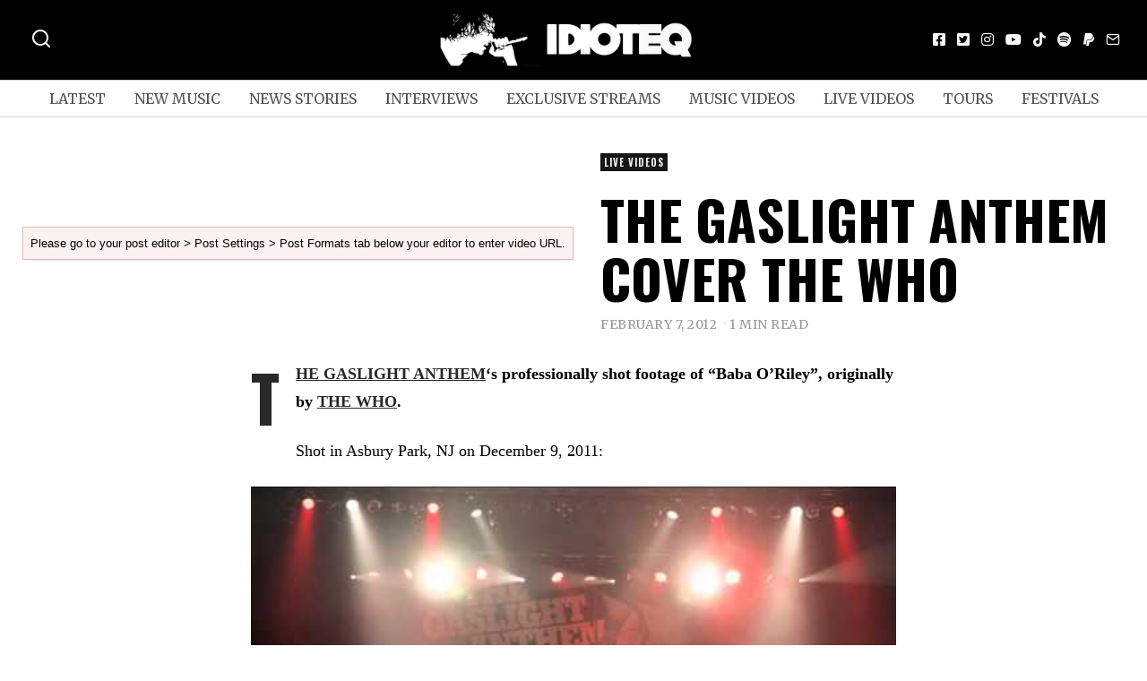

--- FILE ---
content_type: text/html; charset=UTF-8
request_url: https://idioteq.com/the-gaslight-anthem-cover-the-who/
body_size: 24400
content:
<!DOCTYPE html>
<html lang="en-US" prefix="og: https://ogp.me/ns#" class="no-js">
<head>
	<meta charset="UTF-8">
	<meta name="viewport" content="width=device-width, initial-scale=1.0">
	<link rel="profile" href="https://gmpg.org/xfn/11">
    
	<!--[if lt IE 9]>
	<script src="https://idioteq.com/wp-content/themes/fox/js/html5.js"></script>
	<![endif]-->
    
    <script type="4342b1d0531333f328984c82-text/javascript">(function(html){html.className = html.className.replace(/\bno-js\b/,'js')})(document.documentElement);</script>

<!-- Search Engine Optimization by Rank Math - https://rankmath.com/ -->
<title>THE GASLIGHT ANTHEM cover THE WHO - IDIOTEQ.com</title>
<meta name="description" content="THE GASLIGHT ANTHEM&#039;s professionally shot footage of &quot;Baba O&#039;Riley&quot;, originally by THE WHO."/>
<meta name="robots" content="follow, index, max-snippet:-1, max-video-preview:-1, max-image-preview:large"/>
<link rel="canonical" href="https://idioteq.com/the-gaslight-anthem-cover-the-who/" />
<meta property="og:locale" content="en_US" />
<meta property="og:type" content="article" />
<meta property="og:title" content="THE GASLIGHT ANTHEM cover THE WHO - IDIOTEQ.com" />
<meta property="og:description" content="THE GASLIGHT ANTHEM&#039;s professionally shot footage of &quot;Baba O&#039;Riley&quot;, originally by THE WHO." />
<meta property="og:url" content="https://idioteq.com/the-gaslight-anthem-cover-the-who/" />
<meta property="og:site_name" content="IDIOTEQ.com" />
<meta property="article:publisher" content="https://facebook.com/idioteq/" />
<meta property="article:author" content="http://www.facebook.com/idioteq" />
<meta property="article:tag" content="folk rock" />
<meta property="article:tag" content="indie" />
<meta property="article:tag" content="punk rock" />
<meta property="article:tag" content="rock" />
<meta property="article:tag" content="the gaslight anthem" />
<meta property="article:section" content="Live Videos" />
<meta property="og:image" content="https://idioteq.com/wp-content/uploads/2012/02/Gaslight.jpg" />
<meta property="og:image:secure_url" content="https://idioteq.com/wp-content/uploads/2012/02/Gaslight.jpg" />
<meta property="og:image:width" content="633" />
<meta property="og:image:height" content="342" />
<meta property="og:image:alt" content="THE GASLIGHT ANTHEM cover THE WHO" />
<meta property="og:image:type" content="image/jpeg" />
<meta property="article:published_time" content="2012-02-07T22:00:53+01:00" />
<meta name="twitter:card" content="summary_large_image" />
<meta name="twitter:title" content="THE GASLIGHT ANTHEM cover THE WHO - IDIOTEQ.com" />
<meta name="twitter:description" content="THE GASLIGHT ANTHEM&#039;s professionally shot footage of &quot;Baba O&#039;Riley&quot;, originally by THE WHO." />
<meta name="twitter:site" content="@https://twitter.com/IDIOTEQ" />
<meta name="twitter:creator" content="@idioteq" />
<meta name="twitter:image" content="https://idioteq.com/wp-content/uploads/2012/02/Gaslight.jpg" />
<meta name="twitter:label1" content="Written by" />
<meta name="twitter:data1" content="Karol Kamiński" />
<meta name="twitter:label2" content="Time to read" />
<meta name="twitter:data2" content="Less than a minute" />
<script type="application/ld+json" class="rank-math-schema">{"@context":"https://schema.org","@graph":[{"@type":["Organization","Person"],"@id":"https://idioteq.com/#person","name":"IDIOTEQ.com","url":"https://idioteq.com","sameAs":["https://facebook.com/idioteq/","https://twitter.com/https://twitter.com/IDIOTEQ","https://instagram.com/idioteq_com/","https://www.youtube.com/user/IDIOTEQTube"],"email":"www.idioteq.com@gmail.com"},{"@type":"WebSite","@id":"https://idioteq.com/#website","url":"https://idioteq.com","name":"IDIOTEQ.com","alternateName":"IDIOTEQ","publisher":{"@id":"https://idioteq.com/#person"},"inLanguage":"en-US"},{"@type":"ImageObject","@id":"https://idioteq.com/wp-content/uploads/2012/02/Gaslight.jpg","url":"https://idioteq.com/wp-content/uploads/2012/02/Gaslight.jpg","width":"633","height":"342","inLanguage":"en-US"},{"@type":"WebPage","@id":"https://idioteq.com/the-gaslight-anthem-cover-the-who/#webpage","url":"https://idioteq.com/the-gaslight-anthem-cover-the-who/","name":"THE GASLIGHT ANTHEM cover THE WHO - IDIOTEQ.com","datePublished":"2012-02-07T22:00:53+01:00","dateModified":"2012-02-07T22:00:53+01:00","isPartOf":{"@id":"https://idioteq.com/#website"},"primaryImageOfPage":{"@id":"https://idioteq.com/wp-content/uploads/2012/02/Gaslight.jpg"},"inLanguage":"en-US"},{"@type":"Person","@id":"https://idioteq.com/author/s314ryt/","name":"Karol Kami\u0144ski","url":"https://idioteq.com/author/s314ryt/","image":{"@type":"ImageObject","@id":"https://secure.gravatar.com/avatar/31dd62a6a344279723433ad2bb01532a?s=96&amp;d=mm&amp;r=g","url":"https://secure.gravatar.com/avatar/31dd62a6a344279723433ad2bb01532a?s=96&amp;d=mm&amp;r=g","caption":"Karol Kami\u0144ski","inLanguage":"en-US"},"sameAs":["http://www.idioteq.com","http://www.facebook.com/idioteq","https://twitter.com/http://www.twitter.com/idioteq"]},{"@type":"BlogPosting","headline":"THE GASLIGHT ANTHEM cover THE WHO - IDIOTEQ.com","datePublished":"2012-02-07T22:00:53+01:00","dateModified":"2012-02-07T22:00:53+01:00","articleSection":"Live Videos","author":{"@id":"https://idioteq.com/author/s314ryt/","name":"Karol Kami\u0144ski"},"publisher":{"@id":"https://idioteq.com/#person"},"description":"THE GASLIGHT ANTHEM&#039;s professionally shot footage of &quot;Baba O&#039;Riley&quot;, originally by THE WHO.","name":"THE GASLIGHT ANTHEM cover THE WHO - IDIOTEQ.com","@id":"https://idioteq.com/the-gaslight-anthem-cover-the-who/#richSnippet","isPartOf":{"@id":"https://idioteq.com/the-gaslight-anthem-cover-the-who/#webpage"},"image":{"@id":"https://idioteq.com/wp-content/uploads/2012/02/Gaslight.jpg"},"inLanguage":"en-US","mainEntityOfPage":{"@id":"https://idioteq.com/the-gaslight-anthem-cover-the-who/#webpage"}}]}</script>
<!-- /Rank Math WordPress SEO plugin -->

<link rel='dns-prefetch' href='//js.stripe.com' />
<link rel='dns-prefetch' href='//fonts.googleapis.com' />
<link href='https://fonts.gstatic.com' crossorigin rel='preconnect' />
<link rel="alternate" type="application/rss+xml" title="IDIOTEQ.com &raquo; Feed" href="https://idioteq.com/feed/" />
<link rel="alternate" type="application/rss+xml" title="IDIOTEQ.com &raquo; Comments Feed" href="https://idioteq.com/comments/feed/" />
<script type="4342b1d0531333f328984c82-text/javascript">
window._wpemojiSettings = {"baseUrl":"https:\/\/s.w.org\/images\/core\/emoji\/14.0.0\/72x72\/","ext":".png","svgUrl":"https:\/\/s.w.org\/images\/core\/emoji\/14.0.0\/svg\/","svgExt":".svg","source":{"concatemoji":"https:\/\/idioteq.com\/wp-includes\/js\/wp-emoji-release.min.js?ver=6.2"}};
/*! This file is auto-generated */
!function(e,a,t){var n,r,o,i=a.createElement("canvas"),p=i.getContext&&i.getContext("2d");function s(e,t){p.clearRect(0,0,i.width,i.height),p.fillText(e,0,0);e=i.toDataURL();return p.clearRect(0,0,i.width,i.height),p.fillText(t,0,0),e===i.toDataURL()}function c(e){var t=a.createElement("script");t.src=e,t.defer=t.type="text/javascript",a.getElementsByTagName("head")[0].appendChild(t)}for(o=Array("flag","emoji"),t.supports={everything:!0,everythingExceptFlag:!0},r=0;r<o.length;r++)t.supports[o[r]]=function(e){if(p&&p.fillText)switch(p.textBaseline="top",p.font="600 32px Arial",e){case"flag":return s("\ud83c\udff3\ufe0f\u200d\u26a7\ufe0f","\ud83c\udff3\ufe0f\u200b\u26a7\ufe0f")?!1:!s("\ud83c\uddfa\ud83c\uddf3","\ud83c\uddfa\u200b\ud83c\uddf3")&&!s("\ud83c\udff4\udb40\udc67\udb40\udc62\udb40\udc65\udb40\udc6e\udb40\udc67\udb40\udc7f","\ud83c\udff4\u200b\udb40\udc67\u200b\udb40\udc62\u200b\udb40\udc65\u200b\udb40\udc6e\u200b\udb40\udc67\u200b\udb40\udc7f");case"emoji":return!s("\ud83e\udef1\ud83c\udffb\u200d\ud83e\udef2\ud83c\udfff","\ud83e\udef1\ud83c\udffb\u200b\ud83e\udef2\ud83c\udfff")}return!1}(o[r]),t.supports.everything=t.supports.everything&&t.supports[o[r]],"flag"!==o[r]&&(t.supports.everythingExceptFlag=t.supports.everythingExceptFlag&&t.supports[o[r]]);t.supports.everythingExceptFlag=t.supports.everythingExceptFlag&&!t.supports.flag,t.DOMReady=!1,t.readyCallback=function(){t.DOMReady=!0},t.supports.everything||(n=function(){t.readyCallback()},a.addEventListener?(a.addEventListener("DOMContentLoaded",n,!1),e.addEventListener("load",n,!1)):(e.attachEvent("onload",n),a.attachEvent("onreadystatechange",function(){"complete"===a.readyState&&t.readyCallback()})),(e=t.source||{}).concatemoji?c(e.concatemoji):e.wpemoji&&e.twemoji&&(c(e.twemoji),c(e.wpemoji)))}(window,document,window._wpemojiSettings);
</script>
<style>
img.wp-smiley,
img.emoji {
	display: inline !important;
	border: none !important;
	box-shadow: none !important;
	height: 1em !important;
	width: 1em !important;
	margin: 0 0.07em !important;
	vertical-align: -0.1em !important;
	background: none !important;
	padding: 0 !important;
}
</style>
	<link rel='stylesheet' id='wp-block-library-css' href='https://idioteq.com/wp-includes/css/dist/block-library/style.min.css?ver=6.2' media='all' />
<link rel='stylesheet' id='classic-theme-styles-css' href='https://idioteq.com/wp-includes/css/classic-themes.min.css?ver=6.2' media='all' />
<style id='global-styles-inline-css'>
body{--wp--preset--color--black: #000000;--wp--preset--color--cyan-bluish-gray: #abb8c3;--wp--preset--color--white: #ffffff;--wp--preset--color--pale-pink: #f78da7;--wp--preset--color--vivid-red: #cf2e2e;--wp--preset--color--luminous-vivid-orange: #ff6900;--wp--preset--color--luminous-vivid-amber: #fcb900;--wp--preset--color--light-green-cyan: #7bdcb5;--wp--preset--color--vivid-green-cyan: #00d084;--wp--preset--color--pale-cyan-blue: #8ed1fc;--wp--preset--color--vivid-cyan-blue: #0693e3;--wp--preset--color--vivid-purple: #9b51e0;--wp--preset--gradient--vivid-cyan-blue-to-vivid-purple: linear-gradient(135deg,rgba(6,147,227,1) 0%,rgb(155,81,224) 100%);--wp--preset--gradient--light-green-cyan-to-vivid-green-cyan: linear-gradient(135deg,rgb(122,220,180) 0%,rgb(0,208,130) 100%);--wp--preset--gradient--luminous-vivid-amber-to-luminous-vivid-orange: linear-gradient(135deg,rgba(252,185,0,1) 0%,rgba(255,105,0,1) 100%);--wp--preset--gradient--luminous-vivid-orange-to-vivid-red: linear-gradient(135deg,rgba(255,105,0,1) 0%,rgb(207,46,46) 100%);--wp--preset--gradient--very-light-gray-to-cyan-bluish-gray: linear-gradient(135deg,rgb(238,238,238) 0%,rgb(169,184,195) 100%);--wp--preset--gradient--cool-to-warm-spectrum: linear-gradient(135deg,rgb(74,234,220) 0%,rgb(151,120,209) 20%,rgb(207,42,186) 40%,rgb(238,44,130) 60%,rgb(251,105,98) 80%,rgb(254,248,76) 100%);--wp--preset--gradient--blush-light-purple: linear-gradient(135deg,rgb(255,206,236) 0%,rgb(152,150,240) 100%);--wp--preset--gradient--blush-bordeaux: linear-gradient(135deg,rgb(254,205,165) 0%,rgb(254,45,45) 50%,rgb(107,0,62) 100%);--wp--preset--gradient--luminous-dusk: linear-gradient(135deg,rgb(255,203,112) 0%,rgb(199,81,192) 50%,rgb(65,88,208) 100%);--wp--preset--gradient--pale-ocean: linear-gradient(135deg,rgb(255,245,203) 0%,rgb(182,227,212) 50%,rgb(51,167,181) 100%);--wp--preset--gradient--electric-grass: linear-gradient(135deg,rgb(202,248,128) 0%,rgb(113,206,126) 100%);--wp--preset--gradient--midnight: linear-gradient(135deg,rgb(2,3,129) 0%,rgb(40,116,252) 100%);--wp--preset--duotone--dark-grayscale: url('#wp-duotone-dark-grayscale');--wp--preset--duotone--grayscale: url('#wp-duotone-grayscale');--wp--preset--duotone--purple-yellow: url('#wp-duotone-purple-yellow');--wp--preset--duotone--blue-red: url('#wp-duotone-blue-red');--wp--preset--duotone--midnight: url('#wp-duotone-midnight');--wp--preset--duotone--magenta-yellow: url('#wp-duotone-magenta-yellow');--wp--preset--duotone--purple-green: url('#wp-duotone-purple-green');--wp--preset--duotone--blue-orange: url('#wp-duotone-blue-orange');--wp--preset--font-size--small: 13px;--wp--preset--font-size--medium: 20px;--wp--preset--font-size--large: 36px;--wp--preset--font-size--x-large: 42px;--wp--preset--spacing--20: 0.44rem;--wp--preset--spacing--30: 0.67rem;--wp--preset--spacing--40: 1rem;--wp--preset--spacing--50: 1.5rem;--wp--preset--spacing--60: 2.25rem;--wp--preset--spacing--70: 3.38rem;--wp--preset--spacing--80: 5.06rem;--wp--preset--shadow--natural: 6px 6px 9px rgba(0, 0, 0, 0.2);--wp--preset--shadow--deep: 12px 12px 50px rgba(0, 0, 0, 0.4);--wp--preset--shadow--sharp: 6px 6px 0px rgba(0, 0, 0, 0.2);--wp--preset--shadow--outlined: 6px 6px 0px -3px rgba(255, 255, 255, 1), 6px 6px rgba(0, 0, 0, 1);--wp--preset--shadow--crisp: 6px 6px 0px rgba(0, 0, 0, 1);}:where(.is-layout-flex){gap: 0.5em;}body .is-layout-flow > .alignleft{float: left;margin-inline-start: 0;margin-inline-end: 2em;}body .is-layout-flow > .alignright{float: right;margin-inline-start: 2em;margin-inline-end: 0;}body .is-layout-flow > .aligncenter{margin-left: auto !important;margin-right: auto !important;}body .is-layout-constrained > .alignleft{float: left;margin-inline-start: 0;margin-inline-end: 2em;}body .is-layout-constrained > .alignright{float: right;margin-inline-start: 2em;margin-inline-end: 0;}body .is-layout-constrained > .aligncenter{margin-left: auto !important;margin-right: auto !important;}body .is-layout-constrained > :where(:not(.alignleft):not(.alignright):not(.alignfull)){max-width: var(--wp--style--global--content-size);margin-left: auto !important;margin-right: auto !important;}body .is-layout-constrained > .alignwide{max-width: var(--wp--style--global--wide-size);}body .is-layout-flex{display: flex;}body .is-layout-flex{flex-wrap: wrap;align-items: center;}body .is-layout-flex > *{margin: 0;}:where(.wp-block-columns.is-layout-flex){gap: 2em;}.has-black-color{color: var(--wp--preset--color--black) !important;}.has-cyan-bluish-gray-color{color: var(--wp--preset--color--cyan-bluish-gray) !important;}.has-white-color{color: var(--wp--preset--color--white) !important;}.has-pale-pink-color{color: var(--wp--preset--color--pale-pink) !important;}.has-vivid-red-color{color: var(--wp--preset--color--vivid-red) !important;}.has-luminous-vivid-orange-color{color: var(--wp--preset--color--luminous-vivid-orange) !important;}.has-luminous-vivid-amber-color{color: var(--wp--preset--color--luminous-vivid-amber) !important;}.has-light-green-cyan-color{color: var(--wp--preset--color--light-green-cyan) !important;}.has-vivid-green-cyan-color{color: var(--wp--preset--color--vivid-green-cyan) !important;}.has-pale-cyan-blue-color{color: var(--wp--preset--color--pale-cyan-blue) !important;}.has-vivid-cyan-blue-color{color: var(--wp--preset--color--vivid-cyan-blue) !important;}.has-vivid-purple-color{color: var(--wp--preset--color--vivid-purple) !important;}.has-black-background-color{background-color: var(--wp--preset--color--black) !important;}.has-cyan-bluish-gray-background-color{background-color: var(--wp--preset--color--cyan-bluish-gray) !important;}.has-white-background-color{background-color: var(--wp--preset--color--white) !important;}.has-pale-pink-background-color{background-color: var(--wp--preset--color--pale-pink) !important;}.has-vivid-red-background-color{background-color: var(--wp--preset--color--vivid-red) !important;}.has-luminous-vivid-orange-background-color{background-color: var(--wp--preset--color--luminous-vivid-orange) !important;}.has-luminous-vivid-amber-background-color{background-color: var(--wp--preset--color--luminous-vivid-amber) !important;}.has-light-green-cyan-background-color{background-color: var(--wp--preset--color--light-green-cyan) !important;}.has-vivid-green-cyan-background-color{background-color: var(--wp--preset--color--vivid-green-cyan) !important;}.has-pale-cyan-blue-background-color{background-color: var(--wp--preset--color--pale-cyan-blue) !important;}.has-vivid-cyan-blue-background-color{background-color: var(--wp--preset--color--vivid-cyan-blue) !important;}.has-vivid-purple-background-color{background-color: var(--wp--preset--color--vivid-purple) !important;}.has-black-border-color{border-color: var(--wp--preset--color--black) !important;}.has-cyan-bluish-gray-border-color{border-color: var(--wp--preset--color--cyan-bluish-gray) !important;}.has-white-border-color{border-color: var(--wp--preset--color--white) !important;}.has-pale-pink-border-color{border-color: var(--wp--preset--color--pale-pink) !important;}.has-vivid-red-border-color{border-color: var(--wp--preset--color--vivid-red) !important;}.has-luminous-vivid-orange-border-color{border-color: var(--wp--preset--color--luminous-vivid-orange) !important;}.has-luminous-vivid-amber-border-color{border-color: var(--wp--preset--color--luminous-vivid-amber) !important;}.has-light-green-cyan-border-color{border-color: var(--wp--preset--color--light-green-cyan) !important;}.has-vivid-green-cyan-border-color{border-color: var(--wp--preset--color--vivid-green-cyan) !important;}.has-pale-cyan-blue-border-color{border-color: var(--wp--preset--color--pale-cyan-blue) !important;}.has-vivid-cyan-blue-border-color{border-color: var(--wp--preset--color--vivid-cyan-blue) !important;}.has-vivid-purple-border-color{border-color: var(--wp--preset--color--vivid-purple) !important;}.has-vivid-cyan-blue-to-vivid-purple-gradient-background{background: var(--wp--preset--gradient--vivid-cyan-blue-to-vivid-purple) !important;}.has-light-green-cyan-to-vivid-green-cyan-gradient-background{background: var(--wp--preset--gradient--light-green-cyan-to-vivid-green-cyan) !important;}.has-luminous-vivid-amber-to-luminous-vivid-orange-gradient-background{background: var(--wp--preset--gradient--luminous-vivid-amber-to-luminous-vivid-orange) !important;}.has-luminous-vivid-orange-to-vivid-red-gradient-background{background: var(--wp--preset--gradient--luminous-vivid-orange-to-vivid-red) !important;}.has-very-light-gray-to-cyan-bluish-gray-gradient-background{background: var(--wp--preset--gradient--very-light-gray-to-cyan-bluish-gray) !important;}.has-cool-to-warm-spectrum-gradient-background{background: var(--wp--preset--gradient--cool-to-warm-spectrum) !important;}.has-blush-light-purple-gradient-background{background: var(--wp--preset--gradient--blush-light-purple) !important;}.has-blush-bordeaux-gradient-background{background: var(--wp--preset--gradient--blush-bordeaux) !important;}.has-luminous-dusk-gradient-background{background: var(--wp--preset--gradient--luminous-dusk) !important;}.has-pale-ocean-gradient-background{background: var(--wp--preset--gradient--pale-ocean) !important;}.has-electric-grass-gradient-background{background: var(--wp--preset--gradient--electric-grass) !important;}.has-midnight-gradient-background{background: var(--wp--preset--gradient--midnight) !important;}.has-small-font-size{font-size: var(--wp--preset--font-size--small) !important;}.has-medium-font-size{font-size: var(--wp--preset--font-size--medium) !important;}.has-large-font-size{font-size: var(--wp--preset--font-size--large) !important;}.has-x-large-font-size{font-size: var(--wp--preset--font-size--x-large) !important;}
.wp-block-navigation a:where(:not(.wp-element-button)){color: inherit;}
:where(.wp-block-columns.is-layout-flex){gap: 2em;}
.wp-block-pullquote{font-size: 1.5em;line-height: 1.6;}
</style>
<link rel='stylesheet' id='wpedon-css' href='https://idioteq.com/wp-content/plugins/easy-paypal-donation/assets/css/wpedon.css?ver=1.5.1' media='all' />
<link rel='stylesheet' id='wi-fonts-css' href='https://fonts.googleapis.com/css?family=Merriweather%3A400%2C700%7COswald%3A700&#038;display=auto&#038;ver=5.5' media='all' />
<link rel='stylesheet' id='style-css' href='https://idioteq.com/wp-content/themes/fox/style.min.css?ver=5.5' media='all' />
<style id='style-inline-css'>
.color-accent,.social-list.style-plain:not(.style-text_color) a:hover,.wi-mainnav ul.menu ul > li:hover > a,
    .wi-mainnav ul.menu ul li.current-menu-item > a,
    .wi-mainnav ul.menu ul li.current-menu-ancestor > a,.related-title a:hover,.pagination-1 a.page-numbers:hover,.pagination-4 a.page-numbers:hover,.page-links > a:hover,.reading-progress-wrapper,.widget_archive a:hover, .widget_nav_menu a:hover, .widget_meta a:hover, .widget_recent_entries a:hover, .widget_categories a:hover, .widget_product_categories a:hover,.tagcloud a:hover,.header-cart a:hover,.woocommerce .star-rating span:before,.null-instagram-feed .clear a:hover,.widget a.readmore:hover{color:#1e73be}.bg-accent,html .mejs-controls .mejs-time-rail .mejs-time-current,.fox-btn.btn-primary, button.btn-primary, input.btn-primary[type="button"], input.btn-primary[type="reset"], input.btn-primary[type="submit"],.social-list.style-black a:hover,.style--slider-nav-text .flex-direction-nav a:hover, .style--slider-nav-text .slick-nav:hover,.header-cart-icon .num,.post-item-thumbnail:hover .video-indicator-solid,a.more-link:hover,.post-newspaper .related-thumbnail,.pagination-4 span.page-numbers:not(.dots),.review-item.overall .review-score,#respond #submit:hover,.dropcap-color, .style--dropcap-color .enable-dropcap .dropcap-content > p:first-of-type:first-letter, .style--dropcap-color p.has-drop-cap:not(:focus):first-letter,.style--list-widget-3 .fox-post-count,.style--tagcloud-3 .tagcloud a:hover,.blog-widget-small .thumbnail-index,.foxmc-button-primary input[type="submit"],#footer-search .submit:hover,.wpcf7-submit:hover,.woocommerce .widget_price_filter .ui-slider .ui-slider-range,
.woocommerce .widget_price_filter .ui-slider .ui-slider-handle,.woocommerce span.onsale,
.woocommerce ul.products li.product .onsale,.woocommerce #respond input#submit.alt:hover,
.woocommerce a.button.alt:hover,
.woocommerce button.button.alt:hover,
.woocommerce input.button.alt:hover,.woocommerce a.add_to_cart_button:hover,.woocommerce #review_form #respond .form-submit input:hover{background-color:#1e73be}.review-item.overall .review-score,.partial-content,.style--tagcloud-3 .tagcloud a:hover,.null-instagram-feed .clear a:hover{border-color:#1e73be}.reading-progress-wrapper::-webkit-progress-value{background-color:#1e73be}.reading-progress-wrapper::-moz-progress-value{background-color:#1e73be}.home.blog .wi-content{padding-top:20px;padding-bottom:0px}.heading-1a .container, .heading-1b .container, .section-heading .line, .heading-5 .heading-inner{border-color:#cccccc}.header-row-branding{background-color:#000000}.header-search-wrapper .search-btn, .header-cart-icon, .hamburger-btn{font-size:24px}.modal-search-wrapper{background-color:#020202}.modal-search-wrapper,.modal-search-wrapper .searchform .s,.modal-search-wrapper .close-modal,.modal-search-wrapper .searchform .submit{color:#ffffff}.sticky-element-height, .header-sticky-element.before-sticky{height:44px}html .fox-theme .sticky-header-background{background-color:#000000;opacity:1}html .fox-theme .header-sticky-element.before-sticky .wi-mainnav ul.menu > li > a{color:#ffffff}.header-sticky-element.before-sticky #wi-logo img, .header-sticky-element.before-sticky .wi-logo img{height:30px}.fox-logo img{width:300px}.slogan{color:#ffffff}.header-row-nav, .header-row-nav.row-nav-dark, .sticky-header-background, .masthead-mobile-bg{background-color:#ffffff}.header-social.style-plain:not(.style-text_color) a, .header-search-wrapper .search-btn, .header-cart-icon a, .hamburger-btn{color:#fcfcfc}.wi-mainnav ul.menu > li > a{color:#515151}.wi-mainnav ul.menu > li:hover > a{color:#000000}.wi-mainnav ul.menu > li.current-menu-item > a, .wi-mainnav ul.menu > li.current-menu-ancestor > a,
    .row-nav-style-active-1 .wi-mainnav ul.menu > li.current-menu-item > a, .row-nav-style-active-1 .wi-mainnav ul.menu > li.current-menu-ancestor > a {color:#000000}.header-row-nav .container{border-color:#d6d6d6}.wi-mainnav ul.menu > li.menu-item-has-children > a:after, .wi-mainnav ul.menu > li.mega > a:after{color:#cccccc}.wi-mainnav ul.menu ul{color:#545454}.wi-mainnav ul.menu ul li:hover > a, .wi-mainnav ul.menu .post-nav-item-title:hover a, .wi-mainnav ul.menu > li.mega ul ul a:hover{color:#111111}.wi-mainnav ul.menu ul li:hover > a, .wi-mainnav ul.menu > li.mega ul ul a:hover{background-color:#f0f0f0}.wi-mainnav ul.menu ul > li, .mega-sep{border-color:#e0e0e0}#before-header{background-color:#ffffff}#after-header{background-color:#ffffff}.footer-col-sep{border-color:#e0e0e0}#footer-widgets{color:#a3a3a3}#footer-logo img{width:260px}#backtotop.backtotop-circle, #backtotop.backtotop-square{border-width:0px}#backtotop{border-color:#000000}.post-content-narrow .narrow-area,.wi-content .narrow-area{width:720px}.minimal-logo img{height:20px}.share-style-custom a{width:28px}.fox-share.color-custom a{color:#ffffff}.fox-share.background-custom a{background-color:#dddddd}.fox-share.hover-color-custom a:hover{color:#000000}.fox-share.hover-background-custom a:hover{background-color:#eeeeee}.reading-progress-wrapper{height:2px}.review-item.overall .review-score{color:#ffffff;background-color:#000000}.review-text{color:#ffffff;background-color:#000000}a{color:#282828}a:hover{color:#5b5b5b}textarea,table,td, th,.fox-input,
input[type="color"], input[type="date"], input[type="datetime"], input[type="datetime-local"], input[type="email"], input[type="month"], input[type="number"], input[type="password"], input[type="search"], input[type="tel"], input[type="text"], input[type="time"], input[type="url"], input[type="week"], input:not([type]), textarea,select,.fox-slider-rich,.style--tag-block .fox-term-list a,.header-sticky-element.before-sticky,.post-sep,.blog-related,.blog-related .line,.post-list-sep,.article-small,
.article-tall,.article-small-list,.pagination-1 .pagination-inner,.toparea > .container,.single-heading,.single-heading span:before, .single-heading span:after,.authorbox-simple,.post-nav-simple,#posts-small-heading,.commentlist li + li > .comment-body,.commentlist ul.children,.hero-meta .header-main,.widget,.widget_archive ul, .widget_nav_menu ul, .widget_meta ul, .widget_recent_entries ul, .widget_categories ul, .widget_product_categories ul,.widget_archive li, .widget_nav_menu li, .widget_meta li, .widget_recent_entries li, .widget_categories li, .widget_product_categories li,#footer-widgets,#footer-bottom,.offcanvas-nav li + li > a,.woocommerce div.product .woocommerce-tabs ul.tabs:before,.woocommerce div.product .woocommerce-tabs ul.tabs li a,.products.related > h2,
.products.upsells > h2,
.cross-sells > h2,.woocommerce table.shop_table,#add_payment_method table.cart td.actions .coupon .input-text, .woocommerce-cart table.cart td.actions .coupon .input-text, .woocommerce-checkout table.cart td.actions .coupon .input-text,.woocommerce-MyAccount-navigation ul li + li{border-color:#000000}.fox-input, input[type="color"], input[type="date"], input[type="datetime"], input[type="datetime-local"], input[type="email"], input[type="month"], input[type="number"], input[type="password"], input[type="search"], input[type="tel"], input[type="text"], input[type="time"], input[type="url"], input[type="week"], input:not([type]), textarea{color:#777777;background-color:#f0f0f0}.fox-input:focus, input[type="color"]:focus, input[type="date"]:focus, input[type="datetime"]:focus, input[type="datetime-local"]:focus, input[type="email"]:focus, input[type="month"]:focus, input[type="number"]:focus, input[type="password"]:focus, input[type="search"]:focus, input[type="tel"]:focus, input[type="text"]:focus, input[type="time"]:focus, input[type="url"]:focus, input[type="week"]:focus, input:not([type]):focus, textarea:focus{background-color:#eaeaea}blockquote{text-align:left}.wi-dropcap,.enable-dropcap .dropcap-content > p:first-of-type:first-letter, p.has-drop-cap:not(:focus):first-letter{font-weight:400}.wp-caption-text, .post-thumbnail-standard figcaption, .wp-block-image figcaption, .blocks-gallery-caption{color:#666666}.titlebar-user{width:600px}.post-item-title a:hover{text-decoration:underline;text-decoration-color:#cccccc}.post-item-meta{color:#999999}.post-item-meta a{color:#999999}.post-item-meta a:hover{color:#555555}.standalone-categories a{color:#f4f4f4}.categories-solid a{background-color:#161616}.post-item-subtitle{color:#797979}.masthead-mobile-bg{background-color:#000000}#masthead-mobile{color:#ffffff}#mobile-logo img{height:30px}.offcanvas-nav li,.offcanvas-element.social-list,.offcanvas-sidebar,.offcanvas-search{padding-left:12px;padding-right:12px}body .elementor-section.elementor-section-boxed>.elementor-container{max-width:1270px}@media (min-width: 1200px) {.container,.cool-thumbnail-size-big .post-thumbnail{width:1230px}body.layout-boxed .wi-wrapper{width:1290px}}@media (min-width:1024px) {.secondary, .section-secondary{width:280px}.has-sidebar .primary, .section-has-sidebar .section-primary, .section-sep{width:calc(100% - 280px)}}body,.font-body,.fox-btn,button,input[type="button"],input[type="reset"],input[type="submit"],.post-item-meta,.slogan,.wi-mainnav ul.menu > li > a,.footer-bottom .widget_nav_menu,#footernav,.offcanvas-nav,.wi-mainnav ul.menu ul,.header-builder .widget_nav_menu  ul.menu ul,.single-heading,.widget-title,.section-heading h2,.fox-heading .heading-title-main,.article-big .readmore,.fox-input,input[type="color"],input[type="date"],input[type="datetime"],input[type="datetime-local"],input[type="email"],input[type="month"],input[type="number"],input[type="password"],input[type="search"],input[type="tel"],input[type="text"],input[type="time"],input[type="url"],input[type="week"],input:not([type]),textarea,blockquote,.wp-caption-text,.post-thumbnail-standard figcaption,.wp-block-image figcaption,.blocks-gallery-caption,.footer-bottom .widget_nav_menu a,#footernav a{font-family:"Merriweather",serif}.font-heading,h1,h2,h3,h4,h5,h6,.wp-block-quote.is-large cite,.wp-block-quote.is-style-large cite,.fox-term-list,.wp-block-cover-text,.title-label,.thumbnail-view,.standalone-categories,.readmore,a.more-link,.post-big a.more-link,.style--slider-navtext .flex-direction-nav a,.page-links-container,.authorbox-nav,.post-navigation .post-title,.review-criterion,.review-score,.review-text,.commentlist .fn,.reply a,.widget_archive,.widget_nav_menu,.widget_meta,.widget_recent_entries,.widget_categories,.widget_product_categories,.widget_rss > ul a.rsswidget,.widget_rss > ul > li > cite,.widget_recent_comments,#backtotop,.view-count,.tagcloud,.woocommerce span.onsale,.woocommerce ul.products li.product .onsale,.woocommerce #respond input#submit,.woocommerce a.button,.woocommerce button.button,.woocommerce input.button,.woocommerce a.added_to_cart,.woocommerce nav.woocommerce-pagination ul,.woocommerce div.product p.price,.woocommerce div.product span.price,.woocommerce div.product .woocommerce-tabs ul.tabs li a,.woocommerce #reviews #comments ol.commentlist li .comment-text p.meta,.woocommerce table.shop_table th,.woocommerce table.shop_table td.product-name a,.post-item-title,.archive-title,.single .post-item-title.post-title,.page-title,.post-item-subtitle,.wi-dropcap,.enable-dropcap .dropcap-content > p:first-of-type:first-letter,p.has-drop-cap:not(:focus):first-letter{font-family:"Oswald",sans-serif}.min-logo-text,.fox-logo,.mobile-logo-text{font-family:"Lato",sans-serif}body.single:not(.elementor-page) .entry-content,body.page:not(.elementor-page) .entry-content{font-family:"Georgia",serif}.footer-copyright{font-family:}#footer-widgets{border-top-width:1px;border-color:#eaeaea}#footer-bottom{padding-top:20px;padding-bottom:20px;border-top-width:1px;border-color:#eaeaea;border-style:solid}#titlebar .container{border-bottom-width:1px;border-style:solid}.widget-title{margin-bottom:20px;padding-bottom:5px;border-bottom-width:1px;border-color:#e0e0e0;border-style:solid}.fox-input, input[type="color"], input[type="date"], input[type="datetime"], input[type="datetime-local"], input[type="email"], input[type="month"], input[type="number"], input[type="password"], input[type="search"], input[type="tel"], input[type="text"], input[type="time"], input[type="url"], input[type="week"], input:not([type]), textarea{border-top-width:0px;border-right-width:0px;border-bottom-width:0px;border-left-width:0px;border-color:#f0f0f0}blockquote{margin-top:35px;margin-bottom:35px;padding-right:0px;padding-left:0px;border-top-width:1px;border-bottom-width:0px;border-color:#000000;border-style:solid}@media only screen and (max-width: 1023px){blockquote{padding-left:20px}}@media only screen and (max-width: 567px){blockquote{margin-top:30px;padding-left:20px}}#footer-widgets{background-color:#444444}#footer-bottom{background-color:#dd3333}body, .font-body{font-size:16px;font-weight:400;font-style:normal;text-transform:none;letter-spacing:0px;line-height:1.5}h2, h1, h3, h4, h5, h6{font-weight:700;text-transform:none;line-height:1.2}h2{font-size:2.0625em;font-style:normal}h3{font-size:1.625em;font-style:normal}h4{font-size:1.25em;font-style:normal}.fox-logo, .min-logo-text, .mobile-logo-text{font-size:40px;font-weight:400;font-style:normal;text-transform:none;letter-spacing:0px;line-height:1.1}.slogan{font-size:10px;font-weight:400;font-style:normal;text-transform:uppercase;letter-spacing:2px;line-height:1.1}.wi-mainnav ul.menu > li > a, .footer-bottom .widget_nav_menu, #footernav, .offcanvas-nav{font-size:16px;text-transform:uppercase;letter-spacing:0px}.wi-mainnav ul.menu ul, .header-builder .widget_nav_menu  ul.menu ul{font-size:14px;font-style:normal}.post-item-title{font-style:normal}.post-item-meta{font-size:14px;font-style:normal;text-transform:uppercase}.standalone-categories{font-size:11px;font-style:normal;letter-spacing:1px}.archive-title{font-size:60px;font-style:normal;text-transform:uppercase}.single .post-item-title.post-title, .page-title{font-size:60px;font-style:normal;text-transform:uppercase}.post-item-subtitle{font-size:13px;font-style:normal;text-transform:uppercase}body.single:not(.elementor-page) .entry-content, body.page:not(.elementor-page) .entry-content{font-size:18px;font-style:normal;line-height:1.75}.single-heading{font-size:24px;font-weight:300;font-style:normal;text-transform:uppercase;letter-spacing:2px}.widget-title{font-size:10px;font-weight:900;font-style:normal;text-transform:uppercase;letter-spacing:1px}.section-heading h2, .fox-heading .heading-title-main{font-weight:900;font-style:normal;text-transform:uppercase;letter-spacing:1px;line-height:1.3}.fox-btn, button, input[type="button"], input[type="reset"], input[type="submit"], .article-big .readmore{font-size:14px;font-style:normal;text-transform:uppercase}.fox-input, input[type="color"], input[type="date"], input[type="datetime"], input[type="datetime-local"], input[type="email"], input[type="month"], input[type="number"], input[type="password"], input[type="search"], input[type="tel"], input[type="text"], input[type="time"], input[type="url"], input[type="week"], input:not([type]), textarea{font-size:12px;font-style:normal;text-transform:none}blockquote{font-size:18px;font-weight:300;font-style:normal;text-transform:uppercase}.wi-dropcap,.enable-dropcap .dropcap-content > p:first-of-type:first-letter, p.has-drop-cap:not(:focus):first-letter{font-style:normal}.wp-caption-text, .post-thumbnail-standard figcaption, .wp-block-image figcaption, .blocks-gallery-caption{font-size:13px;font-style:normal;line-height:1.3}.footer-copyright{font-size:13px;font-style:normal}.footer-bottom .widget_nav_menu a, #footernav a{font-size:8px;font-style:normal;text-transform:uppercase;letter-spacing:1px}.offcanvas-nav{font-style:normal}@media only screen and (max-width: 1023px){.fox-logo, .min-logo-text, .mobile-logo-text{font-size:26px}.archive-title{font-size:40px}.single .post-item-title.post-title, .page-title{font-size:40px}}@media only screen and (max-width: 567px){body, .font-body{font-size:14px}.fox-logo, .min-logo-text, .mobile-logo-text{font-size:20px}.post-item-meta{font-size:12px}.archive-title{font-size:32px}.single .post-item-title.post-title, .page-title{font-size:30px}.post-item-subtitle{font-size:11px}body.single:not(.elementor-page) .entry-content, body.page:not(.elementor-page) .entry-content{font-size:16px}.single-heading{font-size:16px}.fox-btn, button, input[type="button"], input[type="reset"], input[type="submit"], .article-big .readmore{font-size:12px}blockquote{font-size:15px}.wp-caption-text, .post-thumbnail-standard figcaption, .wp-block-image figcaption, .blocks-gallery-caption{font-size:11px}.offcanvas-nav{font-size:16px}}
</style>
<style id='rocket-lazyload-inline-css'>
.rll-youtube-player{position:relative;padding-bottom:56.23%;height:0;overflow:hidden;max-width:100%;}.rll-youtube-player:focus-within{outline: 2px solid currentColor;outline-offset: 5px;}.rll-youtube-player iframe{position:absolute;top:0;left:0;width:100%;height:100%;z-index:100;background:0 0}.rll-youtube-player img{bottom:0;display:block;left:0;margin:auto;max-width:100%;width:100%;position:absolute;right:0;top:0;border:none;height:auto;-webkit-transition:.4s all;-moz-transition:.4s all;transition:.4s all}.rll-youtube-player img:hover{-webkit-filter:brightness(75%)}.rll-youtube-player .play{height:100%;width:100%;left:0;top:0;position:absolute;background:url(https://idioteq.com/wp-content/plugins/rocket-lazy-load/assets/img/youtube.png) no-repeat center;background-color: transparent !important;cursor:pointer;border:none;}
</style>
<script data-cfasync="false" src='https://idioteq.com/wp-includes/js/jquery/jquery.min.js?ver=3.6.3' id='jquery-core-js'></script>
<script data-cfasync="false" src='https://idioteq.com/wp-includes/js/jquery/jquery-migrate.min.js?ver=3.4.0' id='jquery-migrate-js'></script>
<link rel="https://api.w.org/" href="https://idioteq.com/wp-json/" /><link rel="alternate" type="application/json" href="https://idioteq.com/wp-json/wp/v2/posts/10344" /><link rel="EditURI" type="application/rsd+xml" title="RSD" href="https://idioteq.com/xmlrpc.php?rsd" />
<link rel="wlwmanifest" type="application/wlwmanifest+xml" href="https://idioteq.com/wp-includes/wlwmanifest.xml" />
<meta name="generator" content="WordPress 6.2" />
<link rel='shortlink' href='https://idioteq.com/?p=10344' />
<link rel="alternate" type="application/json+oembed" href="https://idioteq.com/wp-json/oembed/1.0/embed?url=https%3A%2F%2Fidioteq.com%2Fthe-gaslight-anthem-cover-the-who%2F" />
<link rel="alternate" type="text/xml+oembed" href="https://idioteq.com/wp-json/oembed/1.0/embed?url=https%3A%2F%2Fidioteq.com%2Fthe-gaslight-anthem-cover-the-who%2F&#038;format=xml" />
<!-- Cloudflare-Cache-Tag: post-10344 -->      <meta name="onesignal" content="wordpress-plugin"/>
            <script type="4342b1d0531333f328984c82-text/javascript">

      window.OneSignal = window.OneSignal || [];

      OneSignal.push( function() {
        OneSignal.SERVICE_WORKER_UPDATER_PATH = 'OneSignalSDKUpdaterWorker.js';
                      OneSignal.SERVICE_WORKER_PATH = 'OneSignalSDKWorker.js';
                      OneSignal.SERVICE_WORKER_PARAM = { scope: '/wp-content/plugins/onesignal-free-web-push-notifications/sdk_files/push/onesignal/' };
        OneSignal.setDefaultNotificationUrl("https://idioteq.com");
        var oneSignal_options = {};
        window._oneSignalInitOptions = oneSignal_options;

        oneSignal_options['wordpress'] = true;
oneSignal_options['appId'] = 'fe54015c-2dcd-4b5f-9ebc-f66eb7392150';
oneSignal_options['allowLocalhostAsSecureOrigin'] = true;
oneSignal_options['welcomeNotification'] = { };
oneSignal_options['welcomeNotification']['title'] = "IDIOTEQ.com New Music Notifications";
oneSignal_options['welcomeNotification']['message'] = "Thanks for subscribing! ✋ You&#039;ll be receiving cool new music tips from now on!";
oneSignal_options['welcomeNotification']['url'] = "https://idioteq.com/category/latest/";
oneSignal_options['path'] = "https://idioteq.com/wp-content/plugins/onesignal-free-web-push-notifications/sdk_files/";
oneSignal_options['safari_web_id'] = "web.onesignal.auto.049ba086-b9bb-478c-827f-71a35c67ecc8";
oneSignal_options['promptOptions'] = { };
oneSignal_options['promptOptions']['actionMessage'] = "👉 Subscribe to New Music feed and get handy notifications!";
oneSignal_options['promptOptions']['acceptButtonText'] = "YES, LET'S GO!";
oneSignal_options['promptOptions']['cancelButtonText'] = "NO, THANKS";
oneSignal_options['notifyButton'] = { };
oneSignal_options['notifyButton']['enable'] = true;
oneSignal_options['notifyButton']['position'] = 'bottom-right';
oneSignal_options['notifyButton']['theme'] = 'default';
oneSignal_options['notifyButton']['size'] = 'medium';
oneSignal_options['notifyButton']['showCredit'] = true;
oneSignal_options['notifyButton']['text'] = {};
oneSignal_options['notifyButton']['text']['tip.state.unsubscribed'] = 'Subscribe to IDIOTEQ notifications!';
oneSignal_options['notifyButton']['text']['tip.state.subscribed'] = 'Congrats! You&#039;re subscribed! 👏';
oneSignal_options['notifyButton']['text']['tip.state.blocked'] = 'Boo! You&#039;ve blocked our notifications 😥';
oneSignal_options['notifyButton']['text']['message.action.subscribed'] = 'Thanks for subscribing! 🙏';
oneSignal_options['notifyButton']['text']['message.action.resubscribed'] = 'Congrats! You&#039;re subscribed! 👏';
oneSignal_options['notifyButton']['text']['message.action.unsubscribed'] = 'You won&#039;t receive notifications again';
oneSignal_options['notifyButton']['text']['dialog.main.title'] = 'Manage Site Notifications';
oneSignal_options['notifyButton']['colors'] = {};
oneSignal_options['notifyButton']['offset'] = {};
                OneSignal.init(window._oneSignalInitOptions);
                OneSignal.showSlidedownPrompt();      });

      function documentInitOneSignal() {
        var oneSignal_elements = document.getElementsByClassName("OneSignal-prompt");

        var oneSignalLinkClickHandler = function(event) { OneSignal.push(['registerForPushNotifications']); event.preventDefault(); };        for(var i = 0; i < oneSignal_elements.length; i++)
          oneSignal_elements[i].addEventListener('click', oneSignalLinkClickHandler, false);
      }

      if (document.readyState === 'complete') {
           documentInitOneSignal();
      }
      else {
           window.addEventListener("load", function(event){
               documentInitOneSignal();
          });
      }
    </script>
<link rel="icon" href="https://idioteq.com/wp-content/uploads/2023/05/cropped-2023-05-09-09_33_49-IDIOTEQ.com-DIY-webzine-covering-independent-experimental-hardcore-punk-mus-2-32x32.jpg" sizes="32x32" />
<link rel="icon" href="https://idioteq.com/wp-content/uploads/2023/05/cropped-2023-05-09-09_33_49-IDIOTEQ.com-DIY-webzine-covering-independent-experimental-hardcore-punk-mus-2-192x192.jpg" sizes="192x192" />
<link rel="apple-touch-icon" href="https://idioteq.com/wp-content/uploads/2023/05/cropped-2023-05-09-09_33_49-IDIOTEQ.com-DIY-webzine-covering-independent-experimental-hardcore-punk-mus-2-180x180.jpg" />
<meta name="msapplication-TileImage" content="https://idioteq.com/wp-content/uploads/2023/05/cropped-2023-05-09-09_33_49-IDIOTEQ.com-DIY-webzine-covering-independent-experimental-hardcore-punk-mus-2-270x270.jpg" />

<style id="color-preview"></style>

        <noscript><style id="rocket-lazyload-nojs-css">.rll-youtube-player, [data-lazy-src]{display:none !important;}</style></noscript>

<!-- Google tag (gtag.js) -->
<script async src="https://www.googletagmanager.com/gtag/js?id=G-WN0HFJ89D0" type="4342b1d0531333f328984c82-text/javascript"></script>
<script type="4342b1d0531333f328984c82-text/javascript">
  window.dataLayer = window.dataLayer || [];
  function gtag(){dataLayer.push(arguments);}
  gtag('js', new Date());

  gtag('config', 'G-WN0HFJ89D0');
</script>


</head>

<body class="post-template-default single single-post postid-10344 single-format-video masthead-mobile-fixed fox-theme lightmode layout-wide style--dropcap-default dropcap-style-default style--dropcap-font-heading style--tag-block style--list-widget-1 style--tagcloud-1 style--blockquote-no-icon style--single-heading-border_top style--link-3 body-offcanvas-has-animation" itemscope itemtype="https://schema.org/WebPage">
    
    <svg xmlns="http://www.w3.org/2000/svg" viewBox="0 0 0 0" width="0" height="0" focusable="false" role="none" style="visibility: hidden; position: absolute; left: -9999px; overflow: hidden;" ><defs><filter id="wp-duotone-dark-grayscale"><feColorMatrix color-interpolation-filters="sRGB" type="matrix" values=" .299 .587 .114 0 0 .299 .587 .114 0 0 .299 .587 .114 0 0 .299 .587 .114 0 0 " /><feComponentTransfer color-interpolation-filters="sRGB" ><feFuncR type="table" tableValues="0 0.49803921568627" /><feFuncG type="table" tableValues="0 0.49803921568627" /><feFuncB type="table" tableValues="0 0.49803921568627" /><feFuncA type="table" tableValues="1 1" /></feComponentTransfer><feComposite in2="SourceGraphic" operator="in" /></filter></defs></svg><svg xmlns="http://www.w3.org/2000/svg" viewBox="0 0 0 0" width="0" height="0" focusable="false" role="none" style="visibility: hidden; position: absolute; left: -9999px; overflow: hidden;" ><defs><filter id="wp-duotone-grayscale"><feColorMatrix color-interpolation-filters="sRGB" type="matrix" values=" .299 .587 .114 0 0 .299 .587 .114 0 0 .299 .587 .114 0 0 .299 .587 .114 0 0 " /><feComponentTransfer color-interpolation-filters="sRGB" ><feFuncR type="table" tableValues="0 1" /><feFuncG type="table" tableValues="0 1" /><feFuncB type="table" tableValues="0 1" /><feFuncA type="table" tableValues="1 1" /></feComponentTransfer><feComposite in2="SourceGraphic" operator="in" /></filter></defs></svg><svg xmlns="http://www.w3.org/2000/svg" viewBox="0 0 0 0" width="0" height="0" focusable="false" role="none" style="visibility: hidden; position: absolute; left: -9999px; overflow: hidden;" ><defs><filter id="wp-duotone-purple-yellow"><feColorMatrix color-interpolation-filters="sRGB" type="matrix" values=" .299 .587 .114 0 0 .299 .587 .114 0 0 .299 .587 .114 0 0 .299 .587 .114 0 0 " /><feComponentTransfer color-interpolation-filters="sRGB" ><feFuncR type="table" tableValues="0.54901960784314 0.98823529411765" /><feFuncG type="table" tableValues="0 1" /><feFuncB type="table" tableValues="0.71764705882353 0.25490196078431" /><feFuncA type="table" tableValues="1 1" /></feComponentTransfer><feComposite in2="SourceGraphic" operator="in" /></filter></defs></svg><svg xmlns="http://www.w3.org/2000/svg" viewBox="0 0 0 0" width="0" height="0" focusable="false" role="none" style="visibility: hidden; position: absolute; left: -9999px; overflow: hidden;" ><defs><filter id="wp-duotone-blue-red"><feColorMatrix color-interpolation-filters="sRGB" type="matrix" values=" .299 .587 .114 0 0 .299 .587 .114 0 0 .299 .587 .114 0 0 .299 .587 .114 0 0 " /><feComponentTransfer color-interpolation-filters="sRGB" ><feFuncR type="table" tableValues="0 1" /><feFuncG type="table" tableValues="0 0.27843137254902" /><feFuncB type="table" tableValues="0.5921568627451 0.27843137254902" /><feFuncA type="table" tableValues="1 1" /></feComponentTransfer><feComposite in2="SourceGraphic" operator="in" /></filter></defs></svg><svg xmlns="http://www.w3.org/2000/svg" viewBox="0 0 0 0" width="0" height="0" focusable="false" role="none" style="visibility: hidden; position: absolute; left: -9999px; overflow: hidden;" ><defs><filter id="wp-duotone-midnight"><feColorMatrix color-interpolation-filters="sRGB" type="matrix" values=" .299 .587 .114 0 0 .299 .587 .114 0 0 .299 .587 .114 0 0 .299 .587 .114 0 0 " /><feComponentTransfer color-interpolation-filters="sRGB" ><feFuncR type="table" tableValues="0 0" /><feFuncG type="table" tableValues="0 0.64705882352941" /><feFuncB type="table" tableValues="0 1" /><feFuncA type="table" tableValues="1 1" /></feComponentTransfer><feComposite in2="SourceGraphic" operator="in" /></filter></defs></svg><svg xmlns="http://www.w3.org/2000/svg" viewBox="0 0 0 0" width="0" height="0" focusable="false" role="none" style="visibility: hidden; position: absolute; left: -9999px; overflow: hidden;" ><defs><filter id="wp-duotone-magenta-yellow"><feColorMatrix color-interpolation-filters="sRGB" type="matrix" values=" .299 .587 .114 0 0 .299 .587 .114 0 0 .299 .587 .114 0 0 .299 .587 .114 0 0 " /><feComponentTransfer color-interpolation-filters="sRGB" ><feFuncR type="table" tableValues="0.78039215686275 1" /><feFuncG type="table" tableValues="0 0.94901960784314" /><feFuncB type="table" tableValues="0.35294117647059 0.47058823529412" /><feFuncA type="table" tableValues="1 1" /></feComponentTransfer><feComposite in2="SourceGraphic" operator="in" /></filter></defs></svg><svg xmlns="http://www.w3.org/2000/svg" viewBox="0 0 0 0" width="0" height="0" focusable="false" role="none" style="visibility: hidden; position: absolute; left: -9999px; overflow: hidden;" ><defs><filter id="wp-duotone-purple-green"><feColorMatrix color-interpolation-filters="sRGB" type="matrix" values=" .299 .587 .114 0 0 .299 .587 .114 0 0 .299 .587 .114 0 0 .299 .587 .114 0 0 " /><feComponentTransfer color-interpolation-filters="sRGB" ><feFuncR type="table" tableValues="0.65098039215686 0.40392156862745" /><feFuncG type="table" tableValues="0 1" /><feFuncB type="table" tableValues="0.44705882352941 0.4" /><feFuncA type="table" tableValues="1 1" /></feComponentTransfer><feComposite in2="SourceGraphic" operator="in" /></filter></defs></svg><svg xmlns="http://www.w3.org/2000/svg" viewBox="0 0 0 0" width="0" height="0" focusable="false" role="none" style="visibility: hidden; position: absolute; left: -9999px; overflow: hidden;" ><defs><filter id="wp-duotone-blue-orange"><feColorMatrix color-interpolation-filters="sRGB" type="matrix" values=" .299 .587 .114 0 0 .299 .587 .114 0 0 .299 .587 .114 0 0 .299 .587 .114 0 0 " /><feComponentTransfer color-interpolation-filters="sRGB" ><feFuncR type="table" tableValues="0.098039215686275 1" /><feFuncG type="table" tableValues="0 0.66274509803922" /><feFuncB type="table" tableValues="0.84705882352941 0.41960784313725" /><feFuncA type="table" tableValues="1 1" /></feComponentTransfer><feComposite in2="SourceGraphic" operator="in" /></filter></defs></svg>    
        
    <div id="wi-all" class="fox-outer-wrapper fox-all wi-all">

        
        <div id="wi-wrapper" class="fox-wrapper wi-wrapper">

            <div class="wi-container">

                
                
<header id="masthead" class="site-header header-classic header-sticky-style-shadow submenu-light" itemscope itemtype="https://schema.org/WPHeader">
    
    <div id="masthead-mobile-height"></div>

    
<div class="header-container header-stack3 header-nav-top-1 header-nav-bottom-1">


    
    
<div class="header-classic-row header-row-branding header-row-main header-stack3-main">

    <div class="container">
        
        
    <div id="logo-area" class="fox-logo-area fox-header-logo site-branding">
        
        <div id="wi-logo" class="fox-logo-container">
            
            <h2 class="wi-logo-main fox-logo logo-type-image" id="site-logo">                
                <a href="https://idioteq.com/" rel="home">
                    
                    <img src="data:image/svg+xml,%3Csvg%20xmlns='http://www.w3.org/2000/svg'%20viewBox='0%200%200%200'%3E%3C/svg%3E" alt="Logo" class="main-img-logo" data-lazy-src="https://idioteq.com/wp-content/uploads/2023/05/LOGO-new.webp" /><noscript><img src="https://idioteq.com/wp-content/uploads/2023/05/LOGO-new.webp" alt="Logo" class="main-img-logo" /></noscript>                    
                </a>
                
            </h2>
        </div><!-- .fox-logo-container -->

        
    </div><!-- #logo-area -->

            
                <div class="header-stack3-left header-stack3-part">
            
            
<div class="header-search-wrapper header-search-modal">
    
    <span class="search-btn search-btn-modal">
        <i class="feather-search"></i>    </span>
    
    <div class="modal-search-wrapper modal-showing-fade">
        
        <div class="container">
            
            <div class="modal-search-container">
    
                <div class="searchform">

    <form role="search" method="get" autocomplete="off" action="https://idioteq.com/" itemprop="potentialAction" itemscope itemtype="https://schema.org/SearchAction" class="form">

        <input type="text" name="s" class="s search-field" value="" placeholder="Type &amp; hit enter" />

        <button class="submit" role="button" title="Go">

            <i class="feather-search"></i>
        </button>

    </form><!-- .form -->

</div><!-- .searchform -->
                
                
    <h3 class="search-nav-heading small-heading">Suggestions</h3>

    <nav id="search-menu" role="navigation" itemscope itemtype="https://schema.org/SiteNavigationElement">
        
        <div class="menu"><ul id="menu-menu-1" class="menu"><li class="menu-item menu-item-type-taxonomy menu-item-object-category current-post-ancestor menu-item-107893"><a title="Latest Articles from All Categories" href="https://idioteq.com/latest/">Latest</a></li>
<li class="menu-item menu-item-type-taxonomy menu-item-object-category menu-item-94752"><a title="New Music Reviews // New Records &#038; Track Streams" href="https://idioteq.com/latest/new-music/">New Music</a></li>
<li class="menu-item menu-item-type-taxonomy menu-item-object-category menu-item-156250"><a href="https://idioteq.com/latest/news-stories/">News Stories</a></li>
<li class="menu-item menu-item-type-taxonomy menu-item-object-category menu-item-81522"><a title="Exclusive Interviews with DIY artists" href="https://idioteq.com/latest/exclusive/interviews/">Interviews</a></li>
<li class="menu-item menu-item-type-taxonomy menu-item-object-category menu-item-156251"><a href="https://idioteq.com/latest/exclusive/streams/">Exclusive Streams</a></li>
<li class="menu-item menu-item-type-taxonomy menu-item-object-category menu-item-94792"><a title="Official Music Videos" href="https://idioteq.com/latest/videos/music-videos/">Music Videos</a></li>
<li class="menu-item menu-item-type-taxonomy menu-item-object-category current-post-ancestor current-menu-parent current-post-parent menu-item-94751"><a title="Live Performances Videos" href="https://idioteq.com/latest/videos/live/">Live Videos</a></li>
<li class="menu-item menu-item-type-taxonomy menu-item-object-category menu-item-106182"><a title="Tour Dates &#038; Live Shows" href="https://idioteq.com/latest/tour-dates/tours/">Tours</a></li>
<li class="menu-item menu-item-type-taxonomy menu-item-object-category menu-item-106181"><a title="Music Festivals" href="https://idioteq.com/latest/tour-dates/festivals/">Festivals</a></li>
</ul></div>        
    </nav><!-- #search-menu -->

                    
            </div><!-- .modal-search-container -->
            
        </div><!-- .header-search-form -->
        
        <span class="close-modal"><i class="feather-x"></i></span>
    
    </div><!-- .modal-search-wrapper -->
    
</div><!-- .header-search-wrapper -->

            
        </div><!-- .header-stack3-part -->
                
                <div class="header-stack3-right header-stack3-part">
            
            
        
        <div class="social-list header-social style-plain shape-circle align-center icon-size-normal icon-spacing-small style-none" id="social-id-697562bd8609a">

            <ul>

                
                    <li class="li-facebook">
                        <a href="https://www.facebook.com/IDIOTEQ/" target="_blank" rel="noopener" title="Facebook">
                            <i class="fab fa-facebook-square"></i>
                        </a>

                                            </li>

                
                    <li class="li-twitter">
                        <a href="https://twitter.com/IDIOTEQ" target="_blank" rel="noopener" title="Twitter">
                            <i class="fab fa-twitter-square"></i>
                        </a>

                                            </li>

                
                    <li class="li-instagram">
                        <a href="https://www.instagram.com/idioteq_com/" target="_blank" rel="noopener" title="Instagram">
                            <i class="fab fa-instagram"></i>
                        </a>

                                            </li>

                
                    <li class="li-youtube">
                        <a href="https://www.youtube.com/user/IDIOTEQTube" target="_blank" rel="noopener" title="YouTube">
                            <i class="fab fa-youtube"></i>
                        </a>

                                            </li>

                
                    <li class="li-tiktok">
                        <a href="https://www.tiktok.com/@idioteq" target="_blank" rel="noopener" title="Tiktok">
                            <i class="fab fa-tiktok"></i>
                        </a>

                                            </li>

                
                    <li class="li-spotify">
                        <a href="https://open.spotify.com/user/1194606222" target="_blank" rel="noopener" title="Spotify">
                            <i class="fab fa-spotify"></i>
                        </a>

                                            </li>

                
                    <li class="li-paypal">
                        <a href="https://www.paypal.com/cgi-bin/webscr?cmd=_s-xclick&amp;hosted_button_id=C67TYJP4XNPGU&amp;source=url" target="_blank" rel="noopener" title="PayPal">
                            <i class="fab fa-paypal"></i>
                        </a>

                                            </li>

                
                    <li class="li-email">
                        <a href="/cdn-cgi/l/email-protection#d6a1a1a1f8bfb2bfb9a2b3a7f8b5b9bb96b1bbb7bfbaf8b5b9bb" target="_blank" rel="noopener" title="Email">
                            <i class="feather-mail"></i>
                        </a>

                                            </li>

                
            </ul>

        </div><!-- .social-list -->

            
        </div><!-- .header-stack3-part -->
        
    </div><!-- .container -->
    
    <aside id="header-area" class="widget-area"></aside><!-- .widget-area -->
</div><!-- .header-row-main -->
    
    
<div class="row-nav-has-background row-nav-light row-nav-style-active-2 header-classic-row header-row-nav header-sticky-element">

    <div class="container">

        <a href="https://idioteq.com/" class="wi-logo"><img width="381" height="225" src="data:image/svg+xml,%3Csvg%20xmlns='http://www.w3.org/2000/svg'%20viewBox='0%200%20381%20225'%3E%3C/svg%3E" class="sticky-img-logo" alt="" decoding="async" data-lazy-srcset="https://idioteq.com/wp-content/uploads/2023/05/LOGO-new@3x.webp 381w, https://idioteq.com/wp-content/uploads/2023/05/LOGO-new@3x-300x177.webp 300w" data-lazy-sizes="(max-width: 381px) 100vw, 381px" data-lazy-src="https://idioteq.com/wp-content/uploads/2023/05/LOGO-new@3x.webp" /><noscript><img width="381" height="225" src="https://idioteq.com/wp-content/uploads/2023/05/LOGO-new@3x.webp" class="sticky-img-logo" alt="" decoding="async" loading="lazy" srcset="https://idioteq.com/wp-content/uploads/2023/05/LOGO-new@3x.webp 381w, https://idioteq.com/wp-content/uploads/2023/05/LOGO-new@3x-300x177.webp 300w" sizes="(max-width: 381px) 100vw, 381px" /></noscript></a>
    <nav id="wi-mainnav" class="navigation-ele wi-mainnav" role="navigation" itemscope itemtype="https://schema.org/SiteNavigationElement">
        
        <div class="menu style-indicator-plus"><ul id="menu-menu" class="menu"><li id="menu-item-107893" class="menu-item menu-item-type-taxonomy menu-item-object-category current-post-ancestor menu-item-107893"><a title="Latest Articles from All Categories" href="https://idioteq.com/latest/">Latest</a></li>
<li id="menu-item-94752" class="menu-item menu-item-type-taxonomy menu-item-object-category menu-item-94752"><a title="New Music Reviews // New Records &#038; Track Streams" href="https://idioteq.com/latest/new-music/">New Music</a></li>
<li id="menu-item-156250" class="menu-item menu-item-type-taxonomy menu-item-object-category menu-item-156250"><a href="https://idioteq.com/latest/news-stories/">News Stories</a></li>
<li id="menu-item-81522" class="menu-item menu-item-type-taxonomy menu-item-object-category menu-item-81522"><a title="Exclusive Interviews with DIY artists" href="https://idioteq.com/latest/exclusive/interviews/">Interviews</a></li>
<li id="menu-item-156251" class="menu-item menu-item-type-taxonomy menu-item-object-category menu-item-156251"><a href="https://idioteq.com/latest/exclusive/streams/">Exclusive Streams</a></li>
<li id="menu-item-94792" class="menu-item menu-item-type-taxonomy menu-item-object-category menu-item-94792"><a title="Official Music Videos" href="https://idioteq.com/latest/videos/music-videos/">Music Videos</a></li>
<li id="menu-item-94751" class="menu-item menu-item-type-taxonomy menu-item-object-category current-post-ancestor current-menu-parent current-post-parent menu-item-94751"><a title="Live Performances Videos" href="https://idioteq.com/latest/videos/live/">Live Videos</a></li>
<li id="menu-item-106182" class="menu-item menu-item-type-taxonomy menu-item-object-category menu-item-106182"><a title="Tour Dates &#038; Live Shows" href="https://idioteq.com/latest/tour-dates/tours/">Tours</a></li>
<li id="menu-item-106181" class="menu-item menu-item-type-taxonomy menu-item-object-category menu-item-106181"><a title="Music Festivals" href="https://idioteq.com/latest/tour-dates/festivals/">Festivals</a></li>
</ul></div>        
    </nav><!-- #wi-mainnav -->

    
    </div><!-- .container -->
    
    
</div><!-- .header-element-nav -->



    
</div><!-- .header-container -->    
</header><!-- #masthead -->
        <div id="masthead-mobile" class="masthead-mobile">

            <div class="container">

                <div class="masthead-mobile-left masthead-mobile-part">

                    
        <span class="toggle-menu hamburger hamburger-btn">
            <span class="hamburger-open-icon"><i class="feather-menu ic-hamburger"></i></span>            <span class="hamburger-close-icon"><i class="feather-x"></i></span>        </span>

    
                    
                </div><!-- .masthead-mobile-part -->

                
        <h4 id="mobile-logo" class="mobile-logo mobile-logo-image">

            <a href="https://idioteq.com/" rel="home">

                
                    
                    <img src="data:image/svg+xml,%3Csvg%20xmlns='http://www.w3.org/2000/svg'%20viewBox='0%200%200%200'%3E%3C/svg%3E" alt="Logo" data-lazy-src="https://idioteq.com/wp-content/uploads/2023/05/IDIOTEQ-logo-mobile-1.jpg" /><noscript><img src="https://idioteq.com/wp-content/uploads/2023/05/IDIOTEQ-logo-mobile-1.jpg" alt="Logo" /></noscript>
                
            </a>

        </h4><!-- .mobile-logo -->

    
                <div class="masthead-mobile-right masthead-mobile-part">

                                                                
<div class="header-search-wrapper header-search-modal">
    
    <span class="search-btn search-btn-modal">
        <i class="feather-search"></i>    </span>
    
    <div class="modal-search-wrapper modal-showing-fade">
        
        <div class="container">
            
            <div class="modal-search-container">
    
                <div class="searchform">

    <form role="search" method="get" autocomplete="off" action="https://idioteq.com/" itemprop="potentialAction" itemscope itemtype="https://schema.org/SearchAction" class="form">

        <input type="text" name="s" class="s search-field" value="" placeholder="Type &amp; hit enter" />

        <button class="submit" role="button" title="Go">

            <i class="feather-search"></i>
        </button>

    </form><!-- .form -->

</div><!-- .searchform -->
                
                
    <h3 class="search-nav-heading small-heading">Suggestions</h3>

    <nav id="search-menu" role="navigation" itemscope itemtype="https://schema.org/SiteNavigationElement">
        
        <div class="menu"><ul id="menu-menu-2" class="menu"><li class="menu-item menu-item-type-taxonomy menu-item-object-category current-post-ancestor menu-item-107893"><a title="Latest Articles from All Categories" href="https://idioteq.com/latest/">Latest</a></li>
<li class="menu-item menu-item-type-taxonomy menu-item-object-category menu-item-94752"><a title="New Music Reviews // New Records &#038; Track Streams" href="https://idioteq.com/latest/new-music/">New Music</a></li>
<li class="menu-item menu-item-type-taxonomy menu-item-object-category menu-item-156250"><a href="https://idioteq.com/latest/news-stories/">News Stories</a></li>
<li class="menu-item menu-item-type-taxonomy menu-item-object-category menu-item-81522"><a title="Exclusive Interviews with DIY artists" href="https://idioteq.com/latest/exclusive/interviews/">Interviews</a></li>
<li class="menu-item menu-item-type-taxonomy menu-item-object-category menu-item-156251"><a href="https://idioteq.com/latest/exclusive/streams/">Exclusive Streams</a></li>
<li class="menu-item menu-item-type-taxonomy menu-item-object-category menu-item-94792"><a title="Official Music Videos" href="https://idioteq.com/latest/videos/music-videos/">Music Videos</a></li>
<li class="menu-item menu-item-type-taxonomy menu-item-object-category current-post-ancestor current-menu-parent current-post-parent menu-item-94751"><a title="Live Performances Videos" href="https://idioteq.com/latest/videos/live/">Live Videos</a></li>
<li class="menu-item menu-item-type-taxonomy menu-item-object-category menu-item-106182"><a title="Tour Dates &#038; Live Shows" href="https://idioteq.com/latest/tour-dates/tours/">Tours</a></li>
<li class="menu-item menu-item-type-taxonomy menu-item-object-category menu-item-106181"><a title="Music Festivals" href="https://idioteq.com/latest/tour-dates/festivals/">Festivals</a></li>
</ul></div>        
    </nav><!-- #search-menu -->

                    
            </div><!-- .modal-search-container -->
            
        </div><!-- .header-search-form -->
        
        <span class="close-modal"><i class="feather-x"></i></span>
    
    </div><!-- .modal-search-wrapper -->
    
</div><!-- .header-search-wrapper -->

                    
                </div><!-- .masthead-mobile-part -->

            </div><!-- .container -->

            <div class="masthead-mobile-bg"></div>

        </div><!-- #masthead-mobile -->


                <div id="wi-main" class="wi-main fox-main">
<article id="wi-content" class="wi-content wi-single single-style-6 padding-top-normal post-10344 post type-post status-publish format-video has-post-thumbnail hentry category-live tag-folk-rock tag-indie tag-punk-rock tag-rock tag-the-gaslight-anthem post_format-post-format-video no-sidebar" itemscope itemtype="https://schema.org/CreativeWork">
    
        
    <div class="single-big-section single-big-section-content">
        
        <div class="container">

            <div id="primary" class="primary content-area">

                <div class="theiaStickySidebar">

                    <div class="thumbnail-header-area">
                        
                        
    <div class="thumbnail-wrapper single-big-section-thumbnail">

        <div class="thumbnail-container">

            <div class="container">

                <div class="thumbnail-main">

                    <div class="thumbnail-stretch-area">

                        <div class="fox-error">Please go to your post editor > Post Settings > Post Formats tab below your editor to enter video URL.</div>
                    </div><!-- .thumbnail-stretch-area -->

                </div><!-- .thumbnail-main -->

            </div><!-- .container -->

        </div><!-- .thumbnail-container -->

    </div><!-- .thumbnail-wrapper -->

                                    <header class="single-header post-header entry-header align-left single-header-template-4 post-header-none" itemscope itemtype="https://schema.org/WPHeader">

            <div class="container">

                <div class="header-main narrow-area">

                    
                    <div class="post-item-header">
        <div class="entry-categories meta-categories categories-solid standalone-categories post-header-section">

            <a href="https://idioteq.com/latest/videos/live/">Live Videos</a>
        </div>

    <div class="title-subtitle"><h1 class="post-title post-item-title">THE GASLIGHT ANTHEM cover THE WHO</h1></div>
        <div class="post-item-meta wi-meta fox-meta post-header-section ">

                        <div class="entry-date meta-time machine-time time-short"><time class="published updated" itemprop="datePublished" datetime="2012-02-07T22:00:53+01:00">February 7, 2012</time></div>                                    <div class="reading-time">1 min read</div>            
        </div>

    </div>
                    
                </div><!-- .header-main -->

            </div><!-- .container -->

        </header><!-- .single-header -->
                        
                    </div><!-- .thumbnail-header-area -->
                    
                    
    <div class="single-body single-section">

        <div class="single-section single-main-content content-all-stretch-bigger allow-stretch-full allow-stretch-left allow-stretch-right allow-stretch-bigger enable-dropcap">

            
            <div class="entry-container">

                <div class="content-main narrow-area">

                    
                    <div class="dropcap-content columnable-content entry-content single-component">

                        <p><strong><a href="http://www.idioteq.com/tag/the-gaslight-anthem/" target="_blank">THE GASLIGHT ANTHEM</a>&#8216;s professionally shot footage of &#8220;Baba O&#8217;Riley&#8221;, originally by <a href="https://en.wikipedia.org/wiki/The_Who" target="_blank" rel="nofollow noopener">THE WHO</a>.</strong></p>
<p>Shot in Asbury Park, NJ on December 9, 2011:<br />
<div class="rll-youtube-player" data-src="http://www.youtube.com/embed/1lzJ-BUNzLM" data-id="1lzJ-BUNzLM" data-query="" data-alt=""></div><noscript><iframe width="560" height="315" src="http://www.youtube.com/embed/1lzJ-BUNzLM" frameborder="0" allowfullscreen></iframe></noscript></p>

                    </div><!-- .entry-content -->

                    <div class="single-component single-component-share">
        <div class="fox-share share-style-custom  color-custom background-custom hover-color-custom hover-background-custom share-icons-shape-round size-small share-layout-stack">

            
                <span class="share-label"><i class="fa fa-share-alt"></i>Share this</span>

            
                    <ul>

            
                <li class="li-share-facebook">

                    <a href="https://www.facebook.com/sharer/sharer.php?u=https%3A%2F%2Fidioteq.com%2Fthe-gaslight-anthem-cover-the-who%2F" title="Facebook" class="share share-facebook">

                        <i class="fab fa-facebook-f"></i>
                        <span>Facebook</span>

                    </a>

                </li>

            
                <li class="li-share-messenger">

                    <a href="https://www.facebook.com/dialog/send?app_id=794927004237856&#038;link=https%3A%2F%2Fidioteq.com%2Fthe-gaslight-anthem-cover-the-who%2F&#038;redirect_uri=https%3A%2F%2Fidioteq.com%2F" title="Messenger" class="share share-messenger">

                        <i class="fab fa-facebook-messenger"></i>
                        <span>Messenger</span>

                    </a>

                </li>

            
                <li class="li-share-twitter">

                    <a href="https://twitter.com/intent/tweet?url=https%3A%2F%2Fidioteq.com%2Fthe-gaslight-anthem-cover-the-who%2F&#038;text=THE+GASLIGHT+ANTHEM+cover+THE+WHO" title="Twitter" class="share share-twitter">

                        <i class="fab fa-twitter"></i>
                        <span>Twitter</span>

                    </a>

                </li>

            
                <li class="li-share-whatsapp">

                    <a href="https://api.whatsapp.com/send?phone=&#038;text=https%3A%2F%2Fidioteq.com%2Fthe-gaslight-anthem-cover-the-who%2F" title="Whatsapp" class="share share-whatsapp">

                        <i class="fab fa-whatsapp"></i>
                        <span>Whatsapp</span>

                    </a>

                </li>

            
                <li class="li-share-reddit">

                    <a href="https://www.reddit.com/submit?url=https%3A%2F%2Fidioteq.com%2Fthe-gaslight-anthem-cover-the-who%2F&#038;title=THE+GASLIGHT+ANTHEM+cover+THE+WHO" title="Reddit" class="share share-reddit">

                        <i class="fab fa-reddit-alien"></i>
                        <span>Reddit</span>

                    </a>

                </li>

            
                <li class="li-share-email">

                    <a href="/cdn-cgi/l/email-protection#[base64]" title="Email" class="email-share">

                        <i class="feather-mail"></i>
                        <span>Email</span>

                    </a>

                </li>

            
        </ul>
    
        </div><!-- .fox-share -->
    </div>        <div class="single-component single-component-tag">

            <div class="single-tags entry-tags post-tags align-center tag-label-show">

                <h3 class="single-heading tag-label">
                    <span>
                        Tags:                    </span>
                </h3>

                <div class="fox-term-list">

                    <ul><li><a href="https://idioteq.com/tag/folk-rock/" rel="tag">folk rock</a></li><li><a href="https://idioteq.com/tag/indie/" rel="tag">indie</a></li><li><a href="https://idioteq.com/tag/punk-rock/" rel="tag">punk rock</a></li><li><a href="https://idioteq.com/tag/rock/" rel="tag">rock</a></li><li><a href="https://idioteq.com/tag/the-gaslight-anthem/" rel="tag">the gaslight anthem</a></li></ul>
                </div><!-- .fox-term-list -->

            </div><!-- .single-tags -->

        </div>
        
            <div class="single-component single-component-authorbox">

                <div class="fox-authorbox authorbox-simple authorbox-full">

                    <div class="authorbox-inner">

                                                <div class="user-item-avatar authorbox-avatar avatar-circle">

                            <a href="https://idioteq.com/author/s314ryt/">

                                
                            </a>

                        </div><!-- .user-item-avatar -->

                        <div class="authorbox-text">

                            
                            
                            
                            <div class="fox-user-item authorbox-tab active authorbox-content" data-tab="author">

                                <div class="user-item-body">

                                    
                                        <h3 class="user-item-name">

                                            <a href="https://idioteq.com/author/s314ryt/">Karol Kamiński</a>

                                        </h3>

                                    
                                    
                                        <div class="user-item-description">

                                            <p>DIY rock music enthusiast and web-zine publisher from Warsaw, Poland. Supporting DIY ethics, local artists and promoting hardcore punk, rock, post rock and alternative music of all kinds via IDIOTEQ online channels.<br />
Contact via <a href="/cdn-cgi/l/email-protection" class="__cf_email__" data-cfemail="5b2c2c2c75323f32342f3e2a753834361b3c363a323775383436">[email&#160;protected]</a></p>

                                        </div><!-- .user-item-description -->

                                    
                                    
<div class="social-list user-item-social shape-circle style-plain">
    
    <ul>
    
        
        <li class="li-facebook">
            <a href="https://www.facebook.com/idioteq" target="_blank" rel="noopener" title="Facebook">
                <i class="fab fa-facebook-square"></i>
            </a>
        </li>

        
        <li class="li-twitter">
            <a href="https://www.twitter.com/idioteq" target="_blank" rel="noopener" title="Twitter">
                <i class="fab fa-twitter"></i>
            </a>
        </li>

        
        <li class="li-instagram">
            <a href="https://www.instagram.com/idioteq_com/" target="_blank" rel="noopener" title="Instagram">
                <i class="fab fa-instagram"></i>
            </a>
        </li>

                
                
        <li class="li-website">
            <a href="http://www.idioteq.com" target="_blank" title="Website">
                <i class="fa fa-link"></i>
            </a>
        </li>
        
                
    </ul>
    
</div><!-- .user-item-social -->


                                </div><!-- .user-item-body -->

                            </div><!-- .fox-user-item -->

                            
                        </div><!-- .authorbox-text -->

                    </div><!-- .authorbox-inner -->

                </div><!-- .fox-authorbox -->

            </div><!-- .single-authorbox-section -->
    
    <div class="single-component single-component-comment">

        
    </div><!-- .single-component-comment -->

                </div><!-- .main-content -->

            </div><!-- .container -->

        </div><!-- .single-section -->

        
    </div><!-- .single-body -->


                </div><!-- .theiaStickySidebar -->

            </div><!-- #primary -->

            
        </div><!-- .container -->
        
    </div>
    
    
    <aside id="content-dock" class="content-dock sliding-box sliding-right">

        <h3 class="dock-title widget-title">You might be interested in</h3>

        <div class="dock-posts">

            

<div class="blog-container blog-container-list">
    
    <div class="wi-blog fox-blog blog-list post-dock v-spacing-small blog-card-has-shadow">
    
    
<article class="wi-post post-item post-list post-thumbnail-align-left post-valign-top list-mobile-layout-list post-176663 post type-post status-publish format-audio has-post-thumbnail hentry category-interviews category-new-music tag-dezerter tag-exclusive tag-featured tag-hardcore tag-hardcore-punk tag-mystic-production tag-punk-rock post_format-post-format-audio no-sidebar" itemscope itemtype="https://schema.org/CreativeWork">

        
    
    <div class="post-item-inner list-inner post-list-inner">

        
    <figure class="wi-thumbnail fox-thumbnail post-item-thumbnail fox-figure post-dock-thumbnail list-thumbnail thumbnail-acute ratio-landscape hover-fade" itemscope itemtype="https://schema.org/ImageObject" >

        <div class="thumbnail-inner">

            
                <a href="https://idioteq.com/polish-punk-legends-dezerter-return-with-wolny-wybieg-new-album-coming-up/" class="post-link" >

                
                <span class="image-element">

                    <img width="150" height="150" src="data:image/svg+xml,%3Csvg%20xmlns='http://www.w3.org/2000/svg'%20viewBox='0%200%20150%20150'%3E%3C/svg%3E" class="attachment-thumbnail size-thumbnail" alt="Dezerter live - Małgorzata Wasilewska Fotografia" decoding="async" data-lazy-srcset="https://idioteq.com/wp-content/uploads/2026/01/dezerter-live-malgorzata-wasilewska-fotografia-1-150x150.jpg 150w, https://idioteq.com/wp-content/uploads/2026/01/dezerter-live-malgorzata-wasilewska-fotografia-1-480x480.jpg 480w" data-lazy-sizes="(max-width: 150px) 100vw, 150px" data-lazy-src="https://idioteq.com/wp-content/uploads/2026/01/dezerter-live-malgorzata-wasilewska-fotografia-1-150x150.jpg" /><noscript><img width="150" height="150" src="https://idioteq.com/wp-content/uploads/2026/01/dezerter-live-malgorzata-wasilewska-fotografia-1-150x150.jpg" class="attachment-thumbnail size-thumbnail" alt="Dezerter live - Małgorzata Wasilewska Fotografia" decoding="async" loading="lazy" srcset="https://idioteq.com/wp-content/uploads/2026/01/dezerter-live-malgorzata-wasilewska-fotografia-1-150x150.jpg 150w, https://idioteq.com/wp-content/uploads/2026/01/dezerter-live-malgorzata-wasilewska-fotografia-1-480x480.jpg 480w" sizes="(max-width: 150px) 100vw, 150px" /></noscript>
                </span><!-- .image-element -->

                
                
                
                </a>

            
        </div><!-- .thumbnail-inner -->

        
    </figure><!-- .fox-thumbnail -->


        <div class="post-body post-item-body list-body post-list-body">

            <div class="post-body-inner">

                <div class="post-item-header">
        <h2 class="post-item-title wi-post-title fox-post-title post-header-section post-dock-title size-supertiny" itemprop="headline">
        <a href="https://idioteq.com/polish-punk-legends-dezerter-return-with-wolny-wybieg-new-album-coming-up/" rel="bookmark" >
            Polish punk legends DEZERTER return with “Wolny Wybieg”, new album coming up!
            </a>
        
    </h2></div>    <div class="post-item-excerpt entry-excerpt excerpt-size-small post-dock-excerpt" itemprop="text" >

        
    </div>
    
            </div><!-- .post-body-inner -->

        </div><!-- .post-item-body -->

    </div><!-- .post-item-inner -->

</article><!-- .post-item -->
<article class="wi-post post-item post-list post-thumbnail-align-left post-valign-top list-mobile-layout-list post-176659 post type-post status-publish format-standard has-post-thumbnail hentry category-new-music category-interviews tag-alternative-rock tag-celebrating tag-exclusive tag-indie no-sidebar" itemscope itemtype="https://schema.org/CreativeWork">

        
    
    <div class="post-item-inner list-inner post-list-inner">

        
    <figure class="wi-thumbnail fox-thumbnail post-item-thumbnail fox-figure post-dock-thumbnail list-thumbnail thumbnail-acute ratio-landscape hover-fade" itemscope itemtype="https://schema.org/ImageObject" >

        <div class="thumbnail-inner">

            
                <a href="https://idioteq.com/celebrating-demo/" class="post-link" >

                
                <span class="image-element">

                    <img width="150" height="150" src="data:image/svg+xml,%3Csvg%20xmlns='http://www.w3.org/2000/svg'%20viewBox='0%200%20150%20150'%3E%3C/svg%3E" class="attachment-thumbnail size-thumbnail" alt="Celebrating" decoding="async" data-lazy-srcset="https://idioteq.com/wp-content/uploads/2026/01/0041923766-10-1-150x150.jpg 150w, https://idioteq.com/wp-content/uploads/2026/01/0041923766-10-1-300x300.jpg 300w, https://idioteq.com/wp-content/uploads/2026/01/0041923766-10-1-768x768.jpg 768w, https://idioteq.com/wp-content/uploads/2026/01/0041923766-10-1-1024x1024.jpg 1024w, https://idioteq.com/wp-content/uploads/2026/01/0041923766-10-1.jpg 1200w, https://idioteq.com/wp-content/uploads/2026/01/0041923766-10-1-480x480.jpg 480w" data-lazy-sizes="(max-width: 150px) 100vw, 150px" data-lazy-src="https://idioteq.com/wp-content/uploads/2026/01/0041923766-10-1-150x150.jpg" /><noscript><img width="150" height="150" src="https://idioteq.com/wp-content/uploads/2026/01/0041923766-10-1-150x150.jpg" class="attachment-thumbnail size-thumbnail" alt="Celebrating" decoding="async" loading="lazy" srcset="https://idioteq.com/wp-content/uploads/2026/01/0041923766-10-1-150x150.jpg 150w, https://idioteq.com/wp-content/uploads/2026/01/0041923766-10-1-300x300.jpg 300w, https://idioteq.com/wp-content/uploads/2026/01/0041923766-10-1-768x768.jpg 768w, https://idioteq.com/wp-content/uploads/2026/01/0041923766-10-1-1024x1024.jpg 1024w, https://idioteq.com/wp-content/uploads/2026/01/0041923766-10-1.jpg 1200w, https://idioteq.com/wp-content/uploads/2026/01/0041923766-10-1-480x480.jpg 480w" sizes="(max-width: 150px) 100vw, 150px" /></noscript>
                </span><!-- .image-element -->

                
                
                
                </a>

            
        </div><!-- .thumbnail-inner -->

        
    </figure><!-- .fox-thumbnail -->


        <div class="post-body post-item-body list-body post-list-body">

            <div class="post-body-inner">

                <div class="post-item-header">
        <h2 class="post-item-title wi-post-title fox-post-title post-header-section post-dock-title size-supertiny" itemprop="headline">
        <a href="https://idioteq.com/celebrating-demo/" rel="bookmark" >
            CELEBRATING &#8220;Demo&#8221;
            </a>
        
    </h2></div>    <div class="post-item-excerpt entry-excerpt excerpt-size-small post-dock-excerpt" itemprop="text" >

        
    </div>
    
            </div><!-- .post-body-inner -->

        </div><!-- .post-item-body -->

    </div><!-- .post-item-inner -->

</article><!-- .post-item -->    
    </div><!-- .fox-blog -->
    
        
</div><!-- .fox-blog-container -->

    
        </div><!-- .dock-posts -->

        <button class="close">
            <i class="feather-x"></i>
        </button>

    </aside><!-- #content-dock -->

    <div class="single-related-wrapper single-big-section single-bottom-section single-big-section-related">

        <div class="fox-related-posts">

            <div class="container">

                <h3 class="single-heading related-label related-heading">
                    <span>You might be interested in</span>
                </h3>

                

<div class="blog-container blog-container-grid blog-container-has-border">
    
    <div class="wi-blog fox-blog blog-grid fox-grid blog-card-has-shadow blog-card-overlap column-4 spacing-small">
    
    
<article class="wi-post post-item post-grid fox-grid-item post-align-left post--thumbnail-before post-173009 post type-post status-publish format-video has-post-thumbnail hentry category-live category-streams tag-beneatha-steel-sky tag-exclusive tag-instrumental tag-instrumental-metal tag-post-metal tag-post-rock tag-ripcord-records post_format-post-format-video no-sidebar" itemscope itemtype="https://schema.org/CreativeWork">

    <div class="post-item-inner grid-inner post-grid-inner">
        
                
        
    <figure class="wi-thumbnail fox-thumbnail post-item-thumbnail fox-figure  grid-thumbnail thumbnail-acute ratio-landscape hover-fade" itemscope itemtype="https://schema.org/ImageObject" >

        <div class="thumbnail-inner">

            
                <a href="https://idioteq.com/beneath-a-steel-sky-channel-post-metal-weight-and-instrumental-introspection-in-new-quality-live-session/" class="post-link" >

                
                <span class="image-element">

                    <img width="480" height="384" src="data:image/svg+xml,%3Csvg%20xmlns='http://www.w3.org/2000/svg'%20viewBox='0%200%20480%20384'%3E%3C/svg%3E" class="attachment-thumbnail-medium size-thumbnail-medium" alt="Beneath a Steel Sky" decoding="async" data-lazy-src="https://idioteq.com/wp-content/uploads/2025/05/bass_2025-min-480x384.jpg" /><noscript><img width="480" height="384" src="https://idioteq.com/wp-content/uploads/2025/05/bass_2025-min-480x384.jpg" class="attachment-thumbnail-medium size-thumbnail-medium" alt="Beneath a Steel Sky" decoding="async" loading="lazy" /></noscript>
                </span><!-- .image-element -->

                
                <span class="video-format-indicator video-indicator-minimal"><i class="fa fa-play"></i></span>
                
                </a>

            
        </div><!-- .thumbnail-inner -->

        
    </figure><!-- .fox-thumbnail -->


<div class="post-body post-item-body grid-body post-grid-body" style="background-color:">

    <div class="post-body-inner">

        <div class="post-item-header">
        <div class="post-item-meta wi-meta fox-meta post-header-section ">

                        <div class="entry-date meta-time machine-time time-short"><time class="published updated" itemprop="datePublished" datetime="2025-05-28T09:00:11+02:00">May 28, 2025</time></div>                                                
        </div>

    
        <h3 class="post-item-title wi-post-title fox-post-title post-header-section size-tiny" itemprop="headline">
        <a href="https://idioteq.com/beneath-a-steel-sky-channel-post-metal-weight-and-instrumental-introspection-in-new-quality-live-session/" rel="bookmark" >
            BENEATH A STEEL SKY channel post-metal weight and instrumental introspection in new quality live session
            </a>
        
    </h3></div>
    </div>

</div><!-- .post-item-body -->


        
    </div><!-- .post-item-inner -->

</article><!-- .post-item -->
<article class="wi-post post-item post-grid fox-grid-item post-align-left post--thumbnail-before post-171656 post type-post status-publish format-video has-post-thumbnail hentry category-live category-news-stories tag-exclusive tag-hard-rock tag-photo-gallery tag-rock tag-rocknroll tag-spinda-records tag-travo post_format-post-format-video no-sidebar" itemscope itemtype="https://schema.org/CreativeWork">

    <div class="post-item-inner grid-inner post-grid-inner">
        
                
        
    <figure class="wi-thumbnail fox-thumbnail post-item-thumbnail fox-figure  grid-thumbnail thumbnail-acute ratio-landscape hover-fade" itemscope itemtype="https://schema.org/ImageObject" >

        <div class="thumbnail-inner">

            
                <a href="https://idioteq.com/travos-broken-guitar-blurred-realities-and-the-weight-of-a-kexp-debut/" class="post-link" >

                
                <span class="image-element">

                    <img width="480" height="384" src="data:image/svg+xml,%3Csvg%20xmlns='http://www.w3.org/2000/svg'%20viewBox='0%200%20480%20384'%3E%3C/svg%3E" class="attachment-thumbnail-medium size-thumbnail-medium" alt="TRAVO" decoding="async" data-lazy-src="https://idioteq.com/wp-content/uploads/2025/03/travo_54255823724_o-min-480x384.jpg" /><noscript><img width="480" height="384" src="https://idioteq.com/wp-content/uploads/2025/03/travo_54255823724_o-min-480x384.jpg" class="attachment-thumbnail-medium size-thumbnail-medium" alt="TRAVO" decoding="async" loading="lazy" /></noscript>
                </span><!-- .image-element -->

                
                <span class="video-format-indicator video-indicator-minimal"><i class="fa fa-play"></i></span>
                
                </a>

            
        </div><!-- .thumbnail-inner -->

        
    </figure><!-- .fox-thumbnail -->


<div class="post-body post-item-body grid-body post-grid-body" style="background-color:">

    <div class="post-body-inner">

        <div class="post-item-header">
        <div class="post-item-meta wi-meta fox-meta post-header-section ">

                        <div class="entry-date meta-time machine-time time-short"><time class="published updated" itemprop="datePublished" datetime="2025-03-27T16:21:29+01:00">March 27, 2025</time></div>                                                
        </div>

    
        <h3 class="post-item-title wi-post-title fox-post-title post-header-section size-tiny" itemprop="headline">
        <a href="https://idioteq.com/travos-broken-guitar-blurred-realities-and-the-weight-of-a-kexp-debut/" rel="bookmark" >
            TRAVO’s Broken Guitar, Blurred Realities, and the Weight of a KEXP Debut
            </a>
        
    </h3></div>
    </div>

</div><!-- .post-item-body -->


        
    </div><!-- .post-item-inner -->

</article><!-- .post-item -->
<article class="wi-post post-item post-grid fox-grid-item post-align-left post--thumbnail-before post-170968 post type-post status-publish format-audio has-post-thumbnail hentry category-news-stories category-live tag-cypress-hill tag-hip-hop tag-orchestra tag-rap post_format-post-format-audio no-sidebar" itemscope itemtype="https://schema.org/CreativeWork">

    <div class="post-item-inner grid-inner post-grid-inner">
        
                
        
    <figure class="wi-thumbnail fox-thumbnail post-item-thumbnail fox-figure  grid-thumbnail thumbnail-acute ratio-landscape hover-fade" itemscope itemtype="https://schema.org/ImageObject" >

        <div class="thumbnail-inner">

            
                <a href="https://idioteq.com/cypress-hill-and-the-london-symphony-orchestra-illusions-now-streaming/" class="post-link" >

                
                <span class="image-element">

                    <img width="480" height="384" src="data:image/svg+xml,%3Csvg%20xmlns='http://www.w3.org/2000/svg'%20viewBox='0%200%20480%20384'%3E%3C/svg%3E" class="attachment-thumbnail-medium size-thumbnail-medium" alt="Cypress Hill" decoding="async" data-lazy-src="https://idioteq.com/wp-content/uploads/2023/07/Cypress-Hill-band-min-480x384.jpg" /><noscript><img width="480" height="384" src="https://idioteq.com/wp-content/uploads/2023/07/Cypress-Hill-band-min-480x384.jpg" class="attachment-thumbnail-medium size-thumbnail-medium" alt="Cypress Hill" decoding="async" loading="lazy" /></noscript>
                </span><!-- .image-element -->

                
                <span class="post-format-indicator audio-format-indicator"><i class="fa fa-music"></i></span>
                
                </a>

            
        </div><!-- .thumbnail-inner -->

        
    </figure><!-- .fox-thumbnail -->


<div class="post-body post-item-body grid-body post-grid-body" style="background-color:">

    <div class="post-body-inner">

        <div class="post-item-header">
        <div class="post-item-meta wi-meta fox-meta post-header-section ">

                        <div class="entry-date meta-time machine-time time-short"><time class="published updated" itemprop="datePublished" datetime="2025-02-21T13:57:03+01:00">February 21, 2025</time></div>                                                
        </div>

    
        <h3 class="post-item-title wi-post-title fox-post-title post-header-section size-tiny" itemprop="headline">
        <a href="https://idioteq.com/cypress-hill-and-the-london-symphony-orchestra-illusions-now-streaming/" rel="bookmark" >
            CYPRESS HILL and the London Symphony Orchestra: &#8220;Illusions&#8221; now streaming
            </a>
        
    </h3></div>
    </div>

</div><!-- .post-item-body -->


        
    </div><!-- .post-item-inner -->

</article><!-- .post-item -->
<article class="wi-post post-item post-grid fox-grid-item post-align-left post--thumbnail-before post-170546 post type-post status-publish format-video has-post-thumbnail hentry category-live category-news-stories category-tours tag-3dot-recordings tag-boundaries tag-documentaries tag-documentary tag-metalcore post_format-post-format-video no-sidebar" itemscope itemtype="https://schema.org/CreativeWork">

    <div class="post-item-inner grid-inner post-grid-inner">
        
                
        
    <figure class="wi-thumbnail fox-thumbnail post-item-thumbnail fox-figure  grid-thumbnail thumbnail-acute ratio-landscape hover-fade" itemscope itemtype="https://schema.org/ImageObject" >

        <div class="thumbnail-inner">

            
                <a href="https://idioteq.com/boundaries-unveil-death-is-little-more-tour-documentary/" class="post-link" >

                
                <span class="image-element">

                    <img width="480" height="384" src="data:image/svg+xml,%3Csvg%20xmlns='http://www.w3.org/2000/svg'%20viewBox='0%200%20480%20384'%3E%3C/svg%3E" class="attachment-thumbnail-medium size-thumbnail-medium" alt="Boundaries by Sarah Holick" decoding="async" data-lazy-src="https://idioteq.com/wp-content/uploads/2025/01/Boundaries-by-Sarah-Holick-min-480x384.jpg" /><noscript><img width="480" height="384" src="https://idioteq.com/wp-content/uploads/2025/01/Boundaries-by-Sarah-Holick-min-480x384.jpg" class="attachment-thumbnail-medium size-thumbnail-medium" alt="Boundaries by Sarah Holick" decoding="async" loading="lazy" /></noscript>
                </span><!-- .image-element -->

                
                <span class="video-format-indicator video-indicator-minimal"><i class="fa fa-play"></i></span>
                
                </a>

            
        </div><!-- .thumbnail-inner -->

        
    </figure><!-- .fox-thumbnail -->


<div class="post-body post-item-body grid-body post-grid-body" style="background-color:">

    <div class="post-body-inner">

        <div class="post-item-header">
        <div class="post-item-meta wi-meta fox-meta post-header-section ">

                        <div class="entry-date meta-time machine-time time-short"><time class="published updated" itemprop="datePublished" datetime="2025-01-30T20:17:03+01:00">January 30, 2025</time></div>                                                
        </div>

    
        <h3 class="post-item-title wi-post-title fox-post-title post-header-section size-tiny" itemprop="headline">
        <a href="https://idioteq.com/boundaries-unveil-death-is-little-more-tour-documentary/" rel="bookmark" >
            BOUNDARIES unveil &#8220;Death Is Little More Tour Documentary&#8221;
            </a>
        
    </h3></div>
    </div>

</div><!-- .post-item-body -->


        
    </div><!-- .post-item-inner -->

</article><!-- .post-item -->        
                
        <div class="fox-grid grid-lines column-4" style="color:#000000">
            
                        
            <div class="grid-line fox-grid-item"><div class="grid-line-inner"></div></div>
            
                        
            <div class="grid-line fox-grid-item"><div class="grid-line-inner"></div></div>
            
                        
            <div class="grid-line fox-grid-item"><div class="grid-line-inner"></div></div>
            
                        
            <div class="grid-line fox-grid-item"><div class="grid-line-inner"></div></div>
            
                        
        </div><!-- .grid-lines -->
        
            
    </div><!-- .fox-blog -->
    
        
</div><!-- .fox-blog-container -->

    
            </div><!-- .container -->

        </div><!-- .fox-related-posts -->

    </div><!-- .single-component -->


    <div class="single-big-section single-bottom-section single-navigation-section">

        
        <div class="fox-post-nav post-nav-advanced column-2">

            <div class="post-nav-wrapper">

                
                    <article class="post-nav-item post-nav-item-previous" itemscope itemtype="https://schema.org/CreativeWork">

                        <div class="post-nav-item-inner">

                            
    <figure class="wi-thumbnail fox-thumbnail post-item-thumbnail fox-figure  thumbnail-acute custom-thumbnail thumbnail-custom ratio-landscape hover-none" itemscope itemtype="https://schema.org/ImageObject" >

        <div class="thumbnail-inner">

            
                <a href="https://idioteq.com/the-story-so-far-live-in-kingston-uk-february-2012/" class="post-link" >

                
                <span class="image-element">

                    <img width="636" height="345" src="data:image/svg+xml,%3Csvg%20xmlns='http://www.w3.org/2000/svg'%20viewBox='0%200%20636%20345'%3E%3C/svg%3E" class="attachment-full size-full" alt="" decoding="async" data-lazy-srcset="https://idioteq.com/wp-content/uploads/2012/02/The-Story-So-Far.jpg 636w, https://idioteq.com/wp-content/uploads/2012/02/The-Story-So-Far-300x163.jpg 300w, https://idioteq.com/wp-content/uploads/2012/02/The-Story-So-Far-480x260.jpg 480w" data-lazy-sizes="(max-width: 636px) 100vw, 636px" data-lazy-src="https://idioteq.com/wp-content/uploads/2012/02/The-Story-So-Far.jpg" /><noscript><img width="636" height="345" src="https://idioteq.com/wp-content/uploads/2012/02/The-Story-So-Far.jpg" class="attachment-full size-full" alt="" decoding="async" loading="lazy" srcset="https://idioteq.com/wp-content/uploads/2012/02/The-Story-So-Far.jpg 636w, https://idioteq.com/wp-content/uploads/2012/02/The-Story-So-Far-300x163.jpg 300w, https://idioteq.com/wp-content/uploads/2012/02/The-Story-So-Far-480x260.jpg 480w" sizes="(max-width: 636px) 100vw, 636px" /></noscript><span class="height-element" style="padding-bottom:45%;"></span>
                </span><!-- .image-element -->

                
                
                
                </a>

            
        </div><!-- .thumbnail-inner -->

        
    </figure><!-- .fox-thumbnail -->


                            <div class="post-nav-item-body">

                                <div class="post-nav-item-label">Previous Story</div>
                                <h3 class="post-item-title post-nav-item-title" itemprop="headline">THE STORY SO FAR live in Kingston, UK, February 2012</h3>

                            </div><!-- .post-nav-item-body -->

                            <div class="post-nav-item-overlay"></div>

                            <a class="wrap-link" href="https://idioteq.com/the-story-so-far-live-in-kingston-uk-february-2012/"></a>

                        </div>

                    </article><!-- .post-nav-item -->

                
                
                    <article class="post-nav-item post-nav-item-next" itemscope itemtype="https://schema.org/CreativeWork">

                        <div class="post-nav-item-inner">

                            
    <figure class="wi-thumbnail fox-thumbnail post-item-thumbnail fox-figure  thumbnail-acute custom-thumbnail thumbnail-custom ratio-landscape hover-none" itemscope itemtype="https://schema.org/ImageObject" >

        <div class="thumbnail-inner">

            
                <a href="https://idioteq.com/city-and-colour-perform-the-gift-on-kids-cbc/" class="post-link" >

                
                <span class="image-element">

                    <img width="847" height="461" src="data:image/svg+xml,%3Csvg%20xmlns='http://www.w3.org/2000/svg'%20viewBox='0%200%20847%20461'%3E%3C/svg%3E" class="attachment-full size-full" alt="" decoding="async" data-lazy-srcset="https://idioteq.com/wp-content/uploads/2012/02/cC.jpg 847w, https://idioteq.com/wp-content/uploads/2012/02/cC-300x163.jpg 300w, https://idioteq.com/wp-content/uploads/2012/02/cC-768x418.jpg 768w, https://idioteq.com/wp-content/uploads/2012/02/cC-480x261.jpg 480w" data-lazy-sizes="(max-width: 847px) 100vw, 847px" data-lazy-src="https://idioteq.com/wp-content/uploads/2012/02/cC.jpg" /><noscript><img width="847" height="461" src="https://idioteq.com/wp-content/uploads/2012/02/cC.jpg" class="attachment-full size-full" alt="" decoding="async" loading="lazy" srcset="https://idioteq.com/wp-content/uploads/2012/02/cC.jpg 847w, https://idioteq.com/wp-content/uploads/2012/02/cC-300x163.jpg 300w, https://idioteq.com/wp-content/uploads/2012/02/cC-768x418.jpg 768w, https://idioteq.com/wp-content/uploads/2012/02/cC-480x261.jpg 480w" sizes="(max-width: 847px) 100vw, 847px" /></noscript><span class="height-element" style="padding-bottom:45%;"></span>
                </span><!-- .image-element -->

                
                
                
                </a>

            
        </div><!-- .thumbnail-inner -->

        
    </figure><!-- .fox-thumbnail -->


                            <div class="post-nav-item-body">

                                <div class="post-nav-item-label">Next Story</div>
                                <h3 class="post-item-title post-nav-item-title" itemprop="headline">CITY AND COLOUR perform &#8220;The Gift&#8221; on Kids CBC</h3>

                            </div><!-- .post-nav-item-body -->

                            <div class="post-nav-item-overlay"></div>

                            <a class="wrap-link" href="https://idioteq.com/city-and-colour-perform-the-gift-on-kids-cbc/"></a>

                        </div>

                    </article><!-- .post-nav-item -->

                
            </div><!-- .post-nav-wrapper -->

        </div><!-- .fox-post-nav -->

    
    </div><!-- .single-navigation-section -->

    
    <div class="single-big-section single-bottom-section single-bottom-posts-section">

        <div class="fox-bottom-posts">

            <div class="container">

                <h3 id="posts-small-heading" class="bottom-posts-heading single-heading">

                    <span>Latest </span>

                </h3>

                

<div class="blog-container blog-container-grid blog-container-has-border">
    
    <div class="wi-blog fox-blog blog-grid fox-grid blog-card-has-shadow column-5 spacing-small">
    
    
<article class="wi-post post-item post-grid fox-grid-item post-align-left post--thumbnail-before post-176663 post type-post status-publish format-audio has-post-thumbnail hentry category-interviews category-new-music tag-dezerter tag-exclusive tag-featured tag-hardcore tag-hardcore-punk tag-mystic-production tag-punk-rock post_format-post-format-audio no-sidebar" itemscope itemtype="https://schema.org/CreativeWork">

    <div class="post-item-inner grid-inner post-grid-inner">
        
                
        
    <figure class="wi-thumbnail fox-thumbnail post-item-thumbnail fox-figure  grid-thumbnail thumbnail-acute ratio-landscape hover-fade" itemscope itemtype="https://schema.org/ImageObject" >

        <div class="thumbnail-inner">

            
                <a href="https://idioteq.com/polish-punk-legends-dezerter-return-with-wolny-wybieg-new-album-coming-up/" class="post-link" >

                
                <span class="image-element">

                    <img width="480" height="384" src="data:image/svg+xml,%3Csvg%20xmlns='http://www.w3.org/2000/svg'%20viewBox='0%200%20480%20384'%3E%3C/svg%3E" class="attachment-thumbnail-medium size-thumbnail-medium" alt="Dezerter live - Małgorzata Wasilewska Fotografia" decoding="async" data-lazy-src="https://idioteq.com/wp-content/uploads/2026/01/dezerter-live-malgorzata-wasilewska-fotografia-1-480x384.jpg" /><noscript><img width="480" height="384" src="https://idioteq.com/wp-content/uploads/2026/01/dezerter-live-malgorzata-wasilewska-fotografia-1-480x384.jpg" class="attachment-thumbnail-medium size-thumbnail-medium" alt="Dezerter live - Małgorzata Wasilewska Fotografia" decoding="async" loading="lazy" /></noscript>
                </span><!-- .image-element -->

                
                <span class="post-format-indicator audio-format-indicator"><i class="fa fa-music"></i></span>
                
                </a>

            
        </div><!-- .thumbnail-inner -->

        
    </figure><!-- .fox-thumbnail -->


<div class="post-body post-item-body grid-body post-grid-body" style="background-color:">

    <div class="post-body-inner">

        <div class="post-item-header">
        <h2 class="post-item-title wi-post-title fox-post-title post-header-section size-tiny" itemprop="headline">
        <a href="https://idioteq.com/polish-punk-legends-dezerter-return-with-wolny-wybieg-new-album-coming-up/" rel="bookmark" >
            Polish punk legends DEZERTER return with “Wolny Wybieg”, new album coming up!
            </a>
        
    </h2></div>
    </div>

</div><!-- .post-item-body -->


        
    </div><!-- .post-item-inner -->

</article><!-- .post-item -->
<article class="wi-post post-item post-grid fox-grid-item post-align-left post--thumbnail-before post-176659 post type-post status-publish format-standard has-post-thumbnail hentry category-new-music category-interviews tag-alternative-rock tag-celebrating tag-exclusive tag-indie no-sidebar" itemscope itemtype="https://schema.org/CreativeWork">

    <div class="post-item-inner grid-inner post-grid-inner">
        
                
        
    <figure class="wi-thumbnail fox-thumbnail post-item-thumbnail fox-figure  grid-thumbnail thumbnail-acute ratio-landscape hover-fade" itemscope itemtype="https://schema.org/ImageObject" >

        <div class="thumbnail-inner">

            
                <a href="https://idioteq.com/celebrating-demo/" class="post-link" >

                
                <span class="image-element">

                    <img width="480" height="384" src="data:image/svg+xml,%3Csvg%20xmlns='http://www.w3.org/2000/svg'%20viewBox='0%200%20480%20384'%3E%3C/svg%3E" class="attachment-thumbnail-medium size-thumbnail-medium" alt="Celebrating" decoding="async" data-lazy-src="https://idioteq.com/wp-content/uploads/2026/01/0041923766-10-1-480x384.jpg" /><noscript><img width="480" height="384" src="https://idioteq.com/wp-content/uploads/2026/01/0041923766-10-1-480x384.jpg" class="attachment-thumbnail-medium size-thumbnail-medium" alt="Celebrating" decoding="async" loading="lazy" /></noscript>
                </span><!-- .image-element -->

                
                
                
                </a>

            
        </div><!-- .thumbnail-inner -->

        
    </figure><!-- .fox-thumbnail -->


<div class="post-body post-item-body grid-body post-grid-body" style="background-color:">

    <div class="post-body-inner">

        <div class="post-item-header">
        <h2 class="post-item-title wi-post-title fox-post-title post-header-section size-tiny" itemprop="headline">
        <a href="https://idioteq.com/celebrating-demo/" rel="bookmark" >
            CELEBRATING &#8220;Demo&#8221;
            </a>
        
    </h2></div>
    </div>

</div><!-- .post-item-body -->


        
    </div><!-- .post-item-inner -->

</article><!-- .post-item -->
<article class="wi-post post-item post-grid fox-grid-item post-align-left post--thumbnail-before post-176646 post type-post status-publish format-standard has-post-thumbnail hentry category-new-music category-interviews tag-crossover tag-crossover-thrash tag-exclusive tag-featured tag-hardcore tag-hardcore-punk tag-negative-aggression-records tag-no-heroes-records tag-scorn tag-thrash no-sidebar" itemscope itemtype="https://schema.org/CreativeWork">

    <div class="post-item-inner grid-inner post-grid-inner">
        
                
        
    <figure class="wi-thumbnail fox-thumbnail post-item-thumbnail fox-figure  grid-thumbnail thumbnail-acute ratio-landscape hover-fade" itemscope itemtype="https://schema.org/ImageObject" >

        <div class="thumbnail-inner">

            
                <a href="https://idioteq.com/brace-for-impact-scorns-debut-ep-cruel-world-is-here/" class="post-link" >

                
                <span class="image-element">

                    <img width="480" height="384" src="data:image/svg+xml,%3Csvg%20xmlns='http://www.w3.org/2000/svg'%20viewBox='0%200%20480%20384'%3E%3C/svg%3E" class="attachment-thumbnail-medium size-thumbnail-medium" alt="SCORN" decoding="async" data-lazy-src="https://idioteq.com/wp-content/uploads/2026/01/ep-cover-digital-1-1-480x384.jpg" /><noscript><img width="480" height="384" src="https://idioteq.com/wp-content/uploads/2026/01/ep-cover-digital-1-1-480x384.jpg" class="attachment-thumbnail-medium size-thumbnail-medium" alt="SCORN" decoding="async" loading="lazy" /></noscript>
                </span><!-- .image-element -->

                
                
                
                </a>

            
        </div><!-- .thumbnail-inner -->

        
    </figure><!-- .fox-thumbnail -->


<div class="post-body post-item-body grid-body post-grid-body" style="background-color:">

    <div class="post-body-inner">

        <div class="post-item-header">
        <h2 class="post-item-title wi-post-title fox-post-title post-header-section size-tiny" itemprop="headline">
        <a href="https://idioteq.com/brace-for-impact-scorns-debut-ep-cruel-world-is-here/" rel="bookmark" >
            Brace for impact: SCORN’s debut EP “Cruel World” is here!
            </a>
        
    </h2></div>
    </div>

</div><!-- .post-item-body -->


        
    </div><!-- .post-item-inner -->

</article><!-- .post-item -->
<article class="wi-post post-item post-grid fox-grid-item post-align-left post--thumbnail-before post-176636 post type-post status-publish format-standard has-post-thumbnail hentry category-new-music category-interviews tag-dancing-rabbit-records tag-exclusive tag-far-from-home-records tag-immigrant-sun-records tag-king-slender tag-oliver-glenn-records tag-post-hardcore tag-screamo tag-slow-down-records tag-tor-johnson-records no-sidebar" itemscope itemtype="https://schema.org/CreativeWork">

    <div class="post-item-inner grid-inner post-grid-inner">
        
                
        
    <figure class="wi-thumbnail fox-thumbnail post-item-thumbnail fox-figure  grid-thumbnail thumbnail-acute ratio-landscape hover-fade" itemscope itemtype="https://schema.org/ImageObject" >

        <div class="thumbnail-inner">

            
                <a href="https://idioteq.com/emotive-screamo-hardcore-band-king-slender-premiere-kirby-new-album-there-is-your-image-in-light-coming-up/" class="post-link" >

                
                <span class="image-element">

                    <img width="480" height="384" src="data:image/svg+xml,%3Csvg%20xmlns='http://www.w3.org/2000/svg'%20viewBox='0%200%20480%20384'%3E%3C/svg%3E" class="attachment-thumbnail-medium size-thumbnail-medium" alt="King Slender - There Is Your Name In Light" decoding="async" data-lazy-src="https://idioteq.com/wp-content/uploads/2026/01/ks-band-live-one-1-480x384.jpg" /><noscript><img width="480" height="384" src="https://idioteq.com/wp-content/uploads/2026/01/ks-band-live-one-1-480x384.jpg" class="attachment-thumbnail-medium size-thumbnail-medium" alt="King Slender - There Is Your Name In Light" decoding="async" loading="lazy" /></noscript>
                </span><!-- .image-element -->

                
                
                
                </a>

            
        </div><!-- .thumbnail-inner -->

        
    </figure><!-- .fox-thumbnail -->


<div class="post-body post-item-body grid-body post-grid-body" style="background-color:">

    <div class="post-body-inner">

        <div class="post-item-header">
        <h2 class="post-item-title wi-post-title fox-post-title post-header-section size-tiny" itemprop="headline">
        <a href="https://idioteq.com/emotive-screamo-hardcore-band-king-slender-premiere-kirby-new-album-there-is-your-image-in-light-coming-up/" rel="bookmark" >
            Emotive screamo hardcore band KING SLENDER premiere “Kirby” &#8211; new album “There Is Your Image In Light” coming up
            </a>
        
    </h2></div>
    </div>

</div><!-- .post-item-body -->


        
    </div><!-- .post-item-inner -->

</article><!-- .post-item -->
<article class="wi-post post-item post-grid fox-grid-item post-align-left post--thumbnail-before post-176641 post type-post status-publish format-standard has-post-thumbnail hentry category-other no-sidebar" itemscope itemtype="https://schema.org/CreativeWork">

    <div class="post-item-inner grid-inner post-grid-inner">
        
                
        
    <figure class="wi-thumbnail fox-thumbnail post-item-thumbnail fox-figure  grid-thumbnail thumbnail-acute ratio-landscape hover-fade" itemscope itemtype="https://schema.org/ImageObject" >

        <div class="thumbnail-inner">

            
                <a href="https://idioteq.com/7-science-based-strategies-to-choose-meditation-music-for-anxiety-sleep-and-focus/" class="post-link" >

                
                <span class="image-element">

                    <img width="480" height="384" src="data:image/svg+xml,%3Csvg%20xmlns='http://www.w3.org/2000/svg'%20viewBox='0%200%20480%20384'%3E%3C/svg%3E" class="attachment-thumbnail-medium size-thumbnail-medium" alt="Meditation by Anastasia Shuraeva" decoding="async" data-lazy-src="https://idioteq.com/wp-content/uploads/2026/01/meditation-by-anastasia-shuraeva-1-480x384.jpg" /><noscript><img width="480" height="384" src="https://idioteq.com/wp-content/uploads/2026/01/meditation-by-anastasia-shuraeva-1-480x384.jpg" class="attachment-thumbnail-medium size-thumbnail-medium" alt="Meditation by Anastasia Shuraeva" decoding="async" loading="lazy" /></noscript>
                </span><!-- .image-element -->

                
                
                
                </a>

            
        </div><!-- .thumbnail-inner -->

        
    </figure><!-- .fox-thumbnail -->


<div class="post-body post-item-body grid-body post-grid-body" style="background-color:">

    <div class="post-body-inner">

        <div class="post-item-header">
        <h2 class="post-item-title wi-post-title fox-post-title post-header-section size-tiny" itemprop="headline">
        <a href="https://idioteq.com/7-science-based-strategies-to-choose-meditation-music-for-anxiety-sleep-and-focus/" rel="bookmark" >
            7 Science-Based Strategies to Choose Meditation Music for Anxiety, Sleep and Focus
            </a>
        
    </h2></div>
    </div>

</div><!-- .post-item-body -->


        
    </div><!-- .post-item-inner -->

</article><!-- .post-item -->        
                
        <div class="fox-grid grid-lines column-5" style="color:#000000">
            
                        
            <div class="grid-line fox-grid-item"><div class="grid-line-inner"></div></div>
            
                        
            <div class="grid-line fox-grid-item"><div class="grid-line-inner"></div></div>
            
                        
            <div class="grid-line fox-grid-item"><div class="grid-line-inner"></div></div>
            
                        
            <div class="grid-line fox-grid-item"><div class="grid-line-inner"></div></div>
            
                        
            <div class="grid-line fox-grid-item"><div class="grid-line-inner"></div></div>
            
                        
        </div><!-- .grid-lines -->
        
            
    </div><!-- .fox-blog -->
    
        
</div><!-- .fox-blog-container -->

    
            </div><!-- .container -->

        </div><!-- .fox-bottom-posts -->

    </div><!-- .single-bottom-posts-section -->
    
</article><!-- .post -->
            </div><!-- #wi-main -->

            

<footer id="wi-footer" class="site-footer" itemscope itemtype="https://schema.org/WPFooter">
    
        
        
    
<div id="footer-widgets" class="footer-widgets footer-sidebar footer-sidebar-2-1 skin-light stretch-content valign-stretch">

    <div class="container">

        <div class="footer-widgets-inner footer-widgets-row">

            
            <aside class="widget-area footer-col col-2-3 footer-col-left">

                <div class="footer-col-inner"><div id="block-24" class="widget widget_block"><h4><span style="color: #ffffff;">PLEASE CONSIDER DONATING TO IDIOTEQ</span></h4>
As an independent magazine <span style="font-size:14px"><b>IDIOTEQ</b> supports DIY ethics and local artists of all kinds. With no-ads policy and mission to give independent artists space they deserve, <b>IDIOTEQ</b> is a place to get inspired, learn more about lesser known artists and their perspective. Reporting on DIY music is our priority.<p></p>

<h4 style=""><u><a style="color: #ffffff;" href="https://www.paypal.com/cgi-bin/webscr?cmd=_s-xclick&amp;hosted_button_id=LRAL97DGZZRR8&amp;source=url" target="_blank" rel="noopener noreferrer">DONATE via PayPal</a></u><a style="color: #ffffff;" href="https://www.paypal.com/cgi-bin/webscr?cmd=_s-xclick&amp;hosted_button_id=LRAL97DGZZRR8&amp;source=url" target="_blank" rel="noopener noreferrer"> or <span style="color: #ffffff;"></span></a><a style="color: #ffffff;" href="https://www.patreon.com/idioteq" target="_blank" rel="noopener noreferrer"><u>SUPPORT via Patreon</u></a></h4></span>
<span style="font-size:14px"><b>IDIOTEQ</b> (pronounce “idiotec”) is a phonetic transcription of the word Idioteque – the act of suddenly going into a crazy, seizure like state. A vision of a society, where people are increasingly more obsessed with pointless technology, selfishness and mindless entertainment than life itself.</span></div></div>
                                <div class="footer-col-sep"></div>
                
            </aside><!-- .footer-col -->

            
            <aside class="widget-area footer-col col-1-3 footer-col-center">

                <div class="footer-col-inner"><div id="block-30" class="widget widget_block widget_media_image"><div class="wp-block-image">
<figure class="aligncenter size-full is-resized"><img decoding="async" src="data:image/svg+xml,%3Csvg%20xmlns='http://www.w3.org/2000/svg'%20viewBox='0%200%20282%20199'%3E%3C/svg%3E" alt="" class="wp-image-156277" width="282" height="199" data-lazy-src="https://idioteq.com/wp-content/uploads/2023/05/idioteq_logo_morda-01-small.png"/><noscript><img decoding="async" loading="lazy" src="https://idioteq.com/wp-content/uploads/2023/05/idioteq_logo_morda-01-small.png" alt="" class="wp-image-156277" width="282" height="199"/></noscript></figure></div></div><div id="social-4" class="widget widget_social">
        
        <div class="social-list widget-social style-plain shape-round align-center icon-size-medium_plus icon-spacing-small style-none" id="social-id-697562bdd5391">

            <ul>

                
                    <li class="li-facebook">
                        <a href="https://www.facebook.com/IDIOTEQ/" target="_blank" rel="noopener" title="Facebook">
                            <i class="fab fa-facebook-square"></i>
                        </a>

                                            </li>

                
                    <li class="li-twitter">
                        <a href="https://twitter.com/IDIOTEQ" target="_blank" rel="noopener" title="Twitter">
                            <i class="fab fa-twitter-square"></i>
                        </a>

                                            </li>

                
                    <li class="li-instagram">
                        <a href="https://www.instagram.com/idioteq_com/" target="_blank" rel="noopener" title="Instagram">
                            <i class="fab fa-instagram"></i>
                        </a>

                                            </li>

                
                    <li class="li-youtube">
                        <a href="https://www.youtube.com/user/IDIOTEQTube" target="_blank" rel="noopener" title="YouTube">
                            <i class="fab fa-youtube"></i>
                        </a>

                                            </li>

                
                    <li class="li-tiktok">
                        <a href="https://www.tiktok.com/@idioteq" target="_blank" rel="noopener" title="Tiktok">
                            <i class="fab fa-tiktok"></i>
                        </a>

                                            </li>

                
                    <li class="li-spotify">
                        <a href="https://open.spotify.com/user/1194606222" target="_blank" rel="noopener" title="Spotify">
                            <i class="fab fa-spotify"></i>
                        </a>

                                            </li>

                
                    <li class="li-paypal">
                        <a href="https://www.paypal.com/cgi-bin/webscr?cmd=_s-xclick&amp;hosted_button_id=C67TYJP4XNPGU&amp;source=url" target="_blank" rel="noopener" title="PayPal">
                            <i class="fab fa-paypal"></i>
                        </a>

                                            </li>

                
                    <li class="li-email">
                        <a href="/cdn-cgi/l/email-protection#136464643d7a777a7c6776623d707c7e53747e727a7f3d707c7e" target="_blank" rel="noopener" title="Email">
                            <i class="feather-mail"></i>
                        </a>

                                            </li>

                
            </ul>

        </div><!-- .social-list -->

</div></div>
                                <div class="footer-col-sep"></div>
                
            </aside><!-- .footer-col -->

            
        </div><!-- .footer-widgets-inner -->

    </div><!-- .container -->

</div><!-- #footer-widgets -->    
</footer><!-- #wi-footer -->


        </div><!-- .wi-container -->

        <div class="wrapper-bg-element"></div>

        <div class="wrapper-border-top hand-border-h wrapper-border"></div>
        <div class="wrapper-border-bottom hand-border-h wrapper-border"></div>
        <div class="wrapper-border-left hand-border-v wrapper-border"></div>
        <div class="wrapper-border-right hand-border-v wrapper-border"></div>

    </div><!-- #wi-wrapper -->

</div><!-- #wi-all -->


    <div id="offcanvas" class="offcanvas offcanvas-light offcanvas-style-has-border">

        <div class="offcanvas-inner">

            
                        
                        
                            <nav id="mobilenav" class="offcanvas-nav offcanvas-element">

                    <div class="menu"><ul id="menu-menu-3" class="menu"><li class="menu-item menu-item-type-taxonomy menu-item-object-category current-post-ancestor menu-item-107893"><a title="Latest Articles from All Categories" href="https://idioteq.com/latest/">Latest</a></li>
<li class="menu-item menu-item-type-taxonomy menu-item-object-category menu-item-94752"><a title="New Music Reviews // New Records &#038; Track Streams" href="https://idioteq.com/latest/new-music/">New Music</a></li>
<li class="menu-item menu-item-type-taxonomy menu-item-object-category menu-item-156250"><a href="https://idioteq.com/latest/news-stories/">News Stories</a></li>
<li class="menu-item menu-item-type-taxonomy menu-item-object-category menu-item-81522"><a title="Exclusive Interviews with DIY artists" href="https://idioteq.com/latest/exclusive/interviews/">Interviews</a></li>
<li class="menu-item menu-item-type-taxonomy menu-item-object-category menu-item-156251"><a href="https://idioteq.com/latest/exclusive/streams/">Exclusive Streams</a></li>
<li class="menu-item menu-item-type-taxonomy menu-item-object-category menu-item-94792"><a title="Official Music Videos" href="https://idioteq.com/latest/videos/music-videos/">Music Videos</a></li>
<li class="menu-item menu-item-type-taxonomy menu-item-object-category current-post-ancestor current-menu-parent current-post-parent menu-item-94751"><a title="Live Performances Videos" href="https://idioteq.com/latest/videos/live/">Live Videos</a></li>
<li class="menu-item menu-item-type-taxonomy menu-item-object-category menu-item-106182"><a title="Tour Dates &#038; Live Shows" href="https://idioteq.com/latest/tour-dates/tours/">Tours</a></li>
<li class="menu-item menu-item-type-taxonomy menu-item-object-category menu-item-106181"><a title="Music Festivals" href="https://idioteq.com/latest/tour-dates/festivals/">Festivals</a></li>
</ul></div>
                </nav><!-- #mobilenav -->
            
                        
                
        
        <div class="social-list offcanvas-element style-plain shape-circle align-left icon-size-bigger icon-spacing-small style-none" id="social-id-697562bdd6565">

            <ul>

                
                    <li class="li-facebook">
                        <a href="https://www.facebook.com/IDIOTEQ/" target="_blank" rel="noopener" title="Facebook">
                            <i class="fab fa-facebook-square"></i>
                        </a>

                                            </li>

                
                    <li class="li-twitter">
                        <a href="https://twitter.com/IDIOTEQ" target="_blank" rel="noopener" title="Twitter">
                            <i class="fab fa-twitter-square"></i>
                        </a>

                                            </li>

                
                    <li class="li-instagram">
                        <a href="https://www.instagram.com/idioteq_com/" target="_blank" rel="noopener" title="Instagram">
                            <i class="fab fa-instagram"></i>
                        </a>

                                            </li>

                
                    <li class="li-youtube">
                        <a href="https://www.youtube.com/user/IDIOTEQTube" target="_blank" rel="noopener" title="YouTube">
                            <i class="fab fa-youtube"></i>
                        </a>

                                            </li>

                
                    <li class="li-tiktok">
                        <a href="https://www.tiktok.com/@idioteq" target="_blank" rel="noopener" title="Tiktok">
                            <i class="fab fa-tiktok"></i>
                        </a>

                                            </li>

                
                    <li class="li-spotify">
                        <a href="https://open.spotify.com/user/1194606222" target="_blank" rel="noopener" title="Spotify">
                            <i class="fab fa-spotify"></i>
                        </a>

                                            </li>

                
                    <li class="li-paypal">
                        <a href="https://www.paypal.com/cgi-bin/webscr?cmd=_s-xclick&amp;hosted_button_id=C67TYJP4XNPGU&amp;source=url" target="_blank" rel="noopener" title="PayPal">
                            <i class="fab fa-paypal"></i>
                        </a>

                                            </li>

                
                    <li class="li-email">
                        <a href="/cdn-cgi/l/email-protection#83f4f4f4adeae7eaecf7e6f2ade0eceec3e4eee2eaefade0ecee" target="_blank" rel="noopener" title="Email">
                            <i class="feather-mail"></i>
                        </a>

                                            </li>

                
            </ul>

        </div><!-- .social-list -->


            
            
        </div><!-- .offcanvas-inner -->

    </div><!-- #offcanvas -->

    <div id="offcanvas-bg" class="offcanvas-bg"></div>
    <div class="offcanvas-overlay" id="offcanvas-overlay"></div>

<span data-foxframework-version="1.8.0.4"></span>		<div data-theiaStickySidebar-sidebarSelector='"#sidebar-wrap"'
		     data-theiaStickySidebar-options='{"containerSelector":"#home-main-wrap","additionalMarginTop":0,"additionalMarginBottom":0,"updateSidebarHeight":false,"minWidth":0,"sidebarBehavior":"stick-to-bottom","disableOnResponsiveLayouts":true}'></div>
				<div data-theiaStickySidebar-sidebarSelector='"#sidebar-wrap"'
		     data-theiaStickySidebar-options='{"containerSelector":"#body-main-cont","additionalMarginTop":0,"additionalMarginBottom":0,"updateSidebarHeight":false,"minWidth":0,"sidebarBehavior":"stick-to-bottom","disableOnResponsiveLayouts":true}'></div>
				<div data-theiaStickySidebar-sidebarSelector='"#tab-col2"'
		     data-theiaStickySidebar-options='{"containerSelector":"#body-main-cont","additionalMarginTop":0,"additionalMarginBottom":0,"updateSidebarHeight":false,"minWidth":0,"sidebarBehavior":"stick-to-bottom","disableOnResponsiveLayouts":true}'></div>
		
        <progress value="0" class="reading-progress-wrapper position-top">

            <div class="progress-container">
                <span class="reading-progress-bar"></span>
            </div>

        </progress>

<span data-fox_version="5.5" data-fox_framework_version="1.8.0.4" data-demo="bern" data-has_import_style="0" data-has_almost_import_style="0"></span>
    <script data-cfasync="false" src="/cdn-cgi/scripts/5c5dd728/cloudflare-static/email-decode.min.js"></script><script src='https://js.stripe.com/v3/' id='stripe-js-js' type="4342b1d0531333f328984c82-text/javascript"></script>
<script id='wpedon-js-extra' type="4342b1d0531333f328984c82-text/javascript">
var wpedon = {"ajaxUrl":"https:\/\/idioteq.com\/wp-admin\/admin-ajax.php","nonce":"c3e7d81e38","opens":"2","cancel":"","return":""};
</script>
<script src='https://idioteq.com/wp-content/plugins/easy-paypal-donation/assets/js/wpedon.js?ver=1.5.1' id='wpedon-js' type="4342b1d0531333f328984c82-text/javascript"></script>
<script src='https://idioteq.com/wp-content/plugins/theia-sticky-sidebar/js/ResizeSensor.js?ver=1.7.0' id='theia-sticky-sidebar/ResizeSensor.js-js' type="4342b1d0531333f328984c82-text/javascript"></script>
<script src='https://idioteq.com/wp-content/plugins/theia-sticky-sidebar/js/theia-sticky-sidebar.js?ver=1.7.0' id='theia-sticky-sidebar/theia-sticky-sidebar.js-js' type="4342b1d0531333f328984c82-text/javascript"></script>
<script src='https://idioteq.com/wp-content/plugins/theia-sticky-sidebar/js/main.js?ver=1.7.0' id='theia-sticky-sidebar/main.js-js' type="4342b1d0531333f328984c82-text/javascript"></script>
<script id='mediaelement-core-js-before' type="4342b1d0531333f328984c82-text/javascript">
var mejsL10n = {"language":"en","strings":{"mejs.download-file":"Download File","mejs.install-flash":"You are using a browser that does not have Flash player enabled or installed. Please turn on your Flash player plugin or download the latest version from https:\/\/get.adobe.com\/flashplayer\/","mejs.fullscreen":"Fullscreen","mejs.play":"Play","mejs.pause":"Pause","mejs.time-slider":"Time Slider","mejs.time-help-text":"Use Left\/Right Arrow keys to advance one second, Up\/Down arrows to advance ten seconds.","mejs.live-broadcast":"Live Broadcast","mejs.volume-help-text":"Use Up\/Down Arrow keys to increase or decrease volume.","mejs.unmute":"Unmute","mejs.mute":"Mute","mejs.volume-slider":"Volume Slider","mejs.video-player":"Video Player","mejs.audio-player":"Audio Player","mejs.captions-subtitles":"Captions\/Subtitles","mejs.captions-chapters":"Chapters","mejs.none":"None","mejs.afrikaans":"Afrikaans","mejs.albanian":"Albanian","mejs.arabic":"Arabic","mejs.belarusian":"Belarusian","mejs.bulgarian":"Bulgarian","mejs.catalan":"Catalan","mejs.chinese":"Chinese","mejs.chinese-simplified":"Chinese (Simplified)","mejs.chinese-traditional":"Chinese (Traditional)","mejs.croatian":"Croatian","mejs.czech":"Czech","mejs.danish":"Danish","mejs.dutch":"Dutch","mejs.english":"English","mejs.estonian":"Estonian","mejs.filipino":"Filipino","mejs.finnish":"Finnish","mejs.french":"French","mejs.galician":"Galician","mejs.german":"German","mejs.greek":"Greek","mejs.haitian-creole":"Haitian Creole","mejs.hebrew":"Hebrew","mejs.hindi":"Hindi","mejs.hungarian":"Hungarian","mejs.icelandic":"Icelandic","mejs.indonesian":"Indonesian","mejs.irish":"Irish","mejs.italian":"Italian","mejs.japanese":"Japanese","mejs.korean":"Korean","mejs.latvian":"Latvian","mejs.lithuanian":"Lithuanian","mejs.macedonian":"Macedonian","mejs.malay":"Malay","mejs.maltese":"Maltese","mejs.norwegian":"Norwegian","mejs.persian":"Persian","mejs.polish":"Polish","mejs.portuguese":"Portuguese","mejs.romanian":"Romanian","mejs.russian":"Russian","mejs.serbian":"Serbian","mejs.slovak":"Slovak","mejs.slovenian":"Slovenian","mejs.spanish":"Spanish","mejs.swahili":"Swahili","mejs.swedish":"Swedish","mejs.tagalog":"Tagalog","mejs.thai":"Thai","mejs.turkish":"Turkish","mejs.ukrainian":"Ukrainian","mejs.vietnamese":"Vietnamese","mejs.welsh":"Welsh","mejs.yiddish":"Yiddish"}};
</script>
<script src='https://idioteq.com/wp-includes/js/mediaelement/mediaelement-and-player.min.js?ver=4.2.17' id='mediaelement-core-js' type="4342b1d0531333f328984c82-text/javascript"></script>
<script src='https://idioteq.com/wp-includes/js/mediaelement/mediaelement-migrate.min.js?ver=6.2' id='mediaelement-migrate-js' type="4342b1d0531333f328984c82-text/javascript"></script>
<script id='mediaelement-js-extra' type="4342b1d0531333f328984c82-text/javascript">
var _wpmejsSettings = {"pluginPath":"\/wp-includes\/js\/mediaelement\/","classPrefix":"mejs-","stretching":"responsive","audioShortcodeLibrary":"mediaelement","videoShortcodeLibrary":"mediaelement"};
</script>
<script src='https://idioteq.com/wp-includes/js/mediaelement/wp-mediaelement.min.js?ver=6.2' id='wp-mediaelement-js' type="4342b1d0531333f328984c82-text/javascript"></script>
<script id='wi-main-js-extra' type="4342b1d0531333f328984c82-text/javascript">
var WITHEMES = {"l10n":{"prev":"Previous","next":"Next","loading":"Loading.."},"enable_sticky_sidebar":"","enable_sticky_header":"1","ajaxurl":"https:\/\/idioteq.com\/wp-admin\/admin-ajax.php","nonce":"d2e3009a9f","resturl_v2":"https:\/\/idioteq.com\/wp-json\/wp\/v2\/","resturl_v2_posts":"https:\/\/idioteq.com\/wp-json\/wp\/v2\/posts\/","tablet_breakpoint":"840","enable_lightbox":"1"};
</script>
<script src='https://idioteq.com/wp-content/themes/fox/js/theme.min.js?ver=5.5' id='wi-main-js' type="4342b1d0531333f328984c82-text/javascript"></script>
<script src='https://cdn.onesignal.com/sdks/OneSignalSDK.js?ver=6.2' async='async' id='remote_sdk-js' type="4342b1d0531333f328984c82-text/javascript"></script>
<script type="4342b1d0531333f328984c82-text/javascript">window.lazyLoadOptions = [{
                elements_selector: "img[data-lazy-src],.rocket-lazyload,iframe[data-lazy-src]",
                data_src: "lazy-src",
                data_srcset: "lazy-srcset",
                data_sizes: "lazy-sizes",
                class_loading: "lazyloading",
                class_loaded: "lazyloaded",
                threshold: 300,
                callback_loaded: function(element) {
                    if ( element.tagName === "IFRAME" && element.dataset.rocketLazyload == "fitvidscompatible" ) {
                        if (element.classList.contains("lazyloaded") ) {
                            if (typeof window.jQuery != "undefined") {
                                if (jQuery.fn.fitVids) {
                                    jQuery(element).parent().fitVids();
                                }
                            }
                        }
                    }
                }},{
				elements_selector: ".rocket-lazyload",
				data_src: "lazy-src",
				data_srcset: "lazy-srcset",
				data_sizes: "lazy-sizes",
				class_loading: "lazyloading",
				class_loaded: "lazyloaded",
				threshold: 300,
			}];
        window.addEventListener('LazyLoad::Initialized', function (e) {
            var lazyLoadInstance = e.detail.instance;

            if (window.MutationObserver) {
                var observer = new MutationObserver(function(mutations) {
                    var image_count = 0;
                    var iframe_count = 0;
                    var rocketlazy_count = 0;

                    mutations.forEach(function(mutation) {
                        for (var i = 0; i < mutation.addedNodes.length; i++) {
                            if (typeof mutation.addedNodes[i].getElementsByTagName !== 'function') {
                                continue;
                            }

                            if (typeof mutation.addedNodes[i].getElementsByClassName !== 'function') {
                                continue;
                            }

                            images = mutation.addedNodes[i].getElementsByTagName('img');
                            is_image = mutation.addedNodes[i].tagName == "IMG";
                            iframes = mutation.addedNodes[i].getElementsByTagName('iframe');
                            is_iframe = mutation.addedNodes[i].tagName == "IFRAME";
                            rocket_lazy = mutation.addedNodes[i].getElementsByClassName('rocket-lazyload');

                            image_count += images.length;
			                iframe_count += iframes.length;
			                rocketlazy_count += rocket_lazy.length;

                            if(is_image){
                                image_count += 1;
                            }

                            if(is_iframe){
                                iframe_count += 1;
                            }
                        }
                    } );

                    if(image_count > 0 || iframe_count > 0 || rocketlazy_count > 0){
                        lazyLoadInstance.update();
                    }
                } );

                var b      = document.getElementsByTagName("body")[0];
                var config = { childList: true, subtree: true };

                observer.observe(b, config);
            }
        }, false);</script><script data-no-minify="1" async src="https://idioteq.com/wp-content/plugins/rocket-lazy-load/assets/js/16.1/lazyload.min.js" type="4342b1d0531333f328984c82-text/javascript"></script><script type="4342b1d0531333f328984c82-text/javascript">function lazyLoadThumb(e,alt){var t='<img loading="lazy" src="https://i.ytimg.com/vi/ID/hqdefault.jpg" alt="" width="480" height="360">',a='<button class="play" aria-label="play Youtube video"></button>';t=t.replace('alt=""','alt="'+alt+'"');return t.replace("ID",e)+a}function lazyLoadYoutubeIframe(){var e=document.createElement("iframe"),t="ID?autoplay=1";t+=0===this.parentNode.dataset.query.length?'':'&'+this.parentNode.dataset.query;e.setAttribute("src",t.replace("ID",this.parentNode.dataset.src)),e.setAttribute("frameborder","0"),e.setAttribute("allowfullscreen","1"),e.setAttribute("allow", "accelerometer; autoplay; encrypted-media; gyroscope; picture-in-picture"),this.parentNode.parentNode.replaceChild(e,this.parentNode)}document.addEventListener("DOMContentLoaded",function(){var e,t,p,a=document.getElementsByClassName("rll-youtube-player");for(t=0;t<a.length;t++)e=document.createElement("div"),e.setAttribute("data-id",a[t].dataset.id),e.setAttribute("data-query", a[t].dataset.query),e.setAttribute("data-src", a[t].dataset.src),e.innerHTML=lazyLoadThumb(a[t].dataset.id,a[t].dataset.alt),a[t].appendChild(e),p=e.querySelector('.play'),p.onclick=lazyLoadYoutubeIframe});</script>
<script src="/cdn-cgi/scripts/7d0fa10a/cloudflare-static/rocket-loader.min.js" data-cf-settings="4342b1d0531333f328984c82-|49" defer></script><script defer src="https://static.cloudflareinsights.com/beacon.min.js/vcd15cbe7772f49c399c6a5babf22c1241717689176015" integrity="sha512-ZpsOmlRQV6y907TI0dKBHq9Md29nnaEIPlkf84rnaERnq6zvWvPUqr2ft8M1aS28oN72PdrCzSjY4U6VaAw1EQ==" data-cf-beacon='{"version":"2024.11.0","token":"334e1c1626704c0f8250733fcf912616","r":1,"server_timing":{"name":{"cfCacheStatus":true,"cfEdge":true,"cfExtPri":true,"cfL4":true,"cfOrigin":true,"cfSpeedBrain":true},"location_startswith":null}}' crossorigin="anonymous"></script>
</body>
</html>